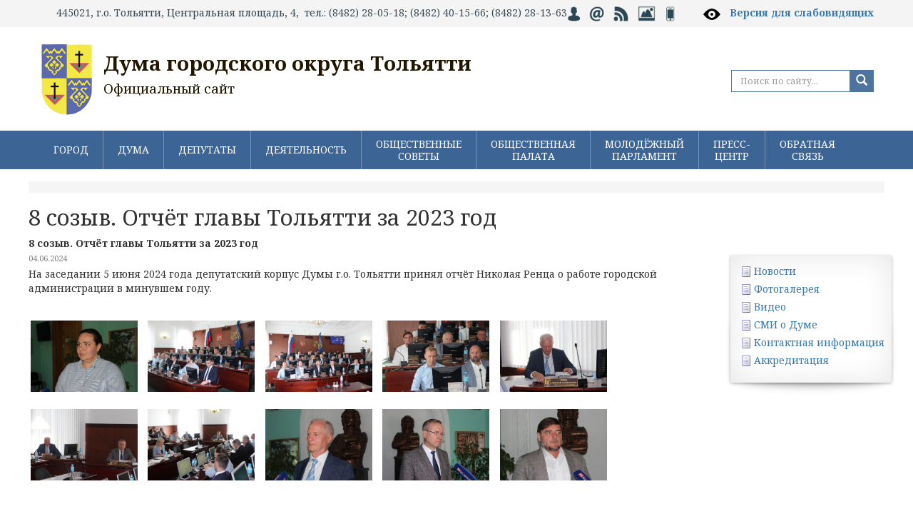

--- FILE ---
content_type: text/html; charset=UTF-8
request_url: https://dumatlt.ru/press-centr/photogallery/?PAGE_NAME=section&SECTION_ID=321&bxajaxid=4ffab1f91d3cdf7f7a4513730f07d817&template=default&PAGEN_1=460
body_size: 13635
content:

<!DOCTYPE html>
<html>
  <head>
  
  

<title>8 созыв. Отчёт главы Тольятти за 2023 год</title>
    <meta name="keywords" content="тольятти, новости, дума, документы, решения, виртуальная приемная, депутат, город тольятти" />
    <meta name="description" content="Портал городской Думы Тольятти. Новости, интервью, комментарии. Виртуальная приемная депутатов городской Думы Тольятти." />

    <meta name="viewport" content="width=device-width, initial-scale=1.0">

<meta http-equiv="Content-Type" content="text/html; charset=UTF-8" />
<meta name="robots" content="index, follow" />
<meta name="keywords" content="тольятти, новости, дума, документы, решения, виртуальная приемная, депутат, город тольятти" />
<meta name="description" content="Портал городской Думы Тольятти. Новости, интервью, комментарии. Виртуальная приемная депутатов городской Думы Тольятти." />
<script data-skip-moving="true">(function(w, d, n) {var cl = "bx-core";var ht = d.documentElement;var htc = ht ? ht.className : undefined;if (htc === undefined || htc.indexOf(cl) !== -1){return;}var ua = n.userAgent;if (/(iPad;)|(iPhone;)/i.test(ua)){cl += " bx-ios";}else if (/Windows/i.test(ua)){cl += ' bx-win';}else if (/Macintosh/i.test(ua)){cl += " bx-mac";}else if (/Linux/i.test(ua) && !/Android/i.test(ua)){cl += " bx-linux";}else if (/Android/i.test(ua)){cl += " bx-android";}cl += (/(ipad|iphone|android|mobile|touch)/i.test(ua) ? " bx-touch" : " bx-no-touch");cl += w.devicePixelRatio && w.devicePixelRatio >= 2? " bx-retina": " bx-no-retina";if (/AppleWebKit/.test(ua)){cl += " bx-chrome";}else if (/Opera/.test(ua)){cl += " bx-opera";}else if (/Firefox/.test(ua)){cl += " bx-firefox";}ht.className = htc ? htc + " " + cl : cl;})(window, document, navigator);</script>


<link href="/bitrix/cache/css/s1/dumatlt/kernel_main/kernel_main_v1.css?176595588719576" type="text/css"  rel="stylesheet" />
<link href="https://fonts.googleapis.com/css?family=Noto+Serif:400,400italic,700,700italic&subset=cyrillic,latin" type="text/css"  rel="stylesheet" />
<link href="/bitrix/js/ui/design-tokens/dist/ui.design-tokens.css?172924133126358" type="text/css"  rel="stylesheet" />
<link href="/bitrix/js/ui/tooltip/dist/tooltip.bundle.css?175152287216489" type="text/css"  rel="stylesheet" />
<link href="/bitrix/js/ui/fonts/opensans/ui.font.opensans.css?17292413312555" type="text/css"  rel="stylesheet" />
<link href="/bitrix/js/main/popup/dist/main.popup.bundle.css?175152042431694" type="text/css"  rel="stylesheet" />
<link href="/bitrix/cache/css/s1/dumatlt/page_ca9b81742e2494eb8bdacd6b0e80c75f/page_ca9b81742e2494eb8bdacd6b0e80c75f_v1.css?176595588785969" type="text/css"  rel="stylesheet" />
<link href="/bitrix/panel/main/popup.css?172924133622696" type="text/css"  rel="stylesheet" />
<link href="/bitrix/cache/css/s1/dumatlt/template_3ca0e5d36289366b3766702eddde423b/template_3ca0e5d36289366b3766702eddde423b_v1.css?1766389626122439" type="text/css"  data-template-style="true" rel="stylesheet" />







<!--[if lt IE 9]>
            <![endif]-->
  </head>
  <body>



<div class="toppanel">
<div class="container">
 445021, г.о. Тольятти, Центральная площадь, 4, &nbsp;тел.: (8482) 28-05-18; (8482) 40-15-66; (8482) 28-13-63<a href="/auth/"><img width="18" alt="Личный кабинет" src="/upload/medialibrary/8af/kabinet.png" height="22" title="Личный кабинет"></a>&nbsp;&nbsp; <a href="/feedback/index.php"><img width="22" alt="Интернет-приёмная" src="/upload/medialibrary/005/ipriem.png" height="22" title="Интернет-приёмная"></a>&nbsp;&nbsp; <a href="/news/?rss=y"><img width="22" alt="RSS" src="/upload/medialibrary/901/rss.png" height="22" title="RSS"></a>&nbsp;&nbsp; <a href="/press-centr/photogallery/"><img width="26" src="/upload/medialibrary/753/img.png" height="22" title="Фотогалерея" alt="Фотогалерея"></a>&nbsp;&nbsp; <a href="/?type=pda"><img width="16" alt="Мобильная версия сайта" src="/upload/medialibrary/760/mobversion.png" height="22" title="Мобильная версия сайта"></a>&nbsp; &nbsp; &nbsp; &nbsp;&nbsp; <img width="28" alt="specversion.png" src="/upload/medialibrary/a44/specversion.png" height="28" title="specversion.png">
&nbsp; <span style="color: #000000;"><b> <a title="Версия для слабовидящих" target="_blank" href="/?type=special">Версия для слабовидящих</a></b></span></div></div>
	<div class="wrapper container top">
		<header>
        <div class="col-md-13">
<div class="logotitle"><a href="/">
<img alt="logo" src="/bitrix/templates/dumatlt/images/logo.png" align="left"><span style="font-size: 28pt;"><b><span style="font-size: 21pt;">Дума городского округа Тольятти</span></b></span><br>
 <span style="font-size: 14pt;">Официальный сайт</span><br></a>
</div>
</div>
       
<div class="col-md-6">
<div class="bannertop">
</div>
</div>
 <div class="col-md-5">
        
<div class="poisk">
<div class="poisktop">
<form name="search" action="/search/index.php" method="get" class="form-search pull-right">
<div class="input-append">
	


<IFRAME style="width:0px; height:0px; border: 0px;" src="javascript:''" name="qplSKIW_div_frame" id="qplSKIW_div_frame"></IFRAME>
<label class="sr-only" for="searchInput">Search</label>
<input class="form-control" id="searchInput" type="text" name="q" placeholder="Поиск по сайту..."  size="15"  value="" autocomplete="off" onfocus="qplSKIW_CheckThis(this);" />
    <button name="s" type="submit" class="btn"><span class="glyphicon glyphicon-search"></span></button>
   
</div>
</form>

</div></div>

</div>
		</header>
        </div>


<nav class="navbar navbar-default menutop" role="navigation">
			<div class="container">
            <ul class="nav navbar-nav">


		<li class="deeper dropdown parent"><a href="/city/" data-toggle="dropdown" class="deeper dropdown parent">ГОРОД</a>
		<ul class="dropdown-menu">
	

		<li class="podmenufon">
    <a href="/city/ustav/" class="parent">Устав города</a>
		<ul>
	

						<li><a href="/city/ustav/index.php" >Устав городского округа Тольятти</a></li>
			

						<li class=" item-last"><a href="/city/ustav/pub_ustav.php" >Публичные слушания по Уставу городского округа Тольятти</a></li>
			
			</ul></li>
						<li><a href="/city" >О городском округе</a></li>
			

						<li><a href="/city/history.php" >Историческая справка</a></li>
			

		<li class="podmenufon">
    <a href="/city/simvol/" class="parent">Символика</a>
		<ul>
	

						<li class=" item-last"><a href="/city/simvol/index.php" >Информация о символике г. Тольятти</a></li>
			
			</ul></li>
		<li class="podmenufon">
    <a href="/city/pochet/" class="parent">Доска почета</a>
		<ul>
	

						<li><a href="/city/pochet/honorary_citizens.php" >Почётные граждане</a></li>
			

						<li><a href="/city/pochet/index.php" >Лица и организации, награждённые Почётной грамотой Думы городского округа Тольятти</a></li>
			

						<li><a href="/city/pochet/znakdumy.php" >Лица, награждённые Почётным знаком Думы городского округа Тольятти</a></li>
			

						<li><a href="/city/pochet/prav_akty" >Правовые акты о наградах, поощрениях и званиях</a></li>
			

						<li class=" item-last"><a href="/city/pochet/volonter.php" >Лица, награжденные Знаком отличия Думы городского округа Тольятти «За добровольческую (волонтерскую) деятельность»</a></li>
			
			</ul></li>		</ul></li>
		<li class="deeper dropdown parent"><a href="/about/" data-toggle="dropdown" class="deeper dropdown parent">ДУМА</a>
		<ul class="dropdown-menu">
	

		<li class="podmenufon">
    <a href="/about/o_dume/" class="parent">О Думе</a>
		<ul>
	

						<li><a href="/about/o_dume/index.php" >Историческая справка</a></li>
			

						<li><a href="/about/o_dume/general_information.php" >Общая информация</a></li>
			

						<li><a href="/about/o_dume/polnomoch.php" >Полномочия Думы</a></li>
			

						<li><a href="/about/o_dume/zadachi.php" >Задачи и функции структурных подразделений аппарата Думы</a></li>
			

						<li class=" item-last"><a href="/about/o_dume/opendate.php" >Открытые данные</a></li>
			
			</ul></li>
						<li><a href="/about/struct.php" >Структура Думы</a></li>
			

						<li><a href="/about/sovet.php" >Совет Думы</a></li>
			

						<li><a href="/about/reglament.php" >Регламент Думы</a></li>
			

						<li><a href="/about/komissii/index.php" >Комиссии</a></li>
			

						<li><a href="/about/deputies-ob/" >Депутатские объединения</a></li>
			

						<li><a href="/about/smeta/" >Смета расходов Думы</a></li>
			

		<li class="podmenufon">
    <a href="/about/mun_sluzhba/" class="parent">Муниципальная служба</a>
		<ul>
	

						<li><a href="/about/mun_sluzhba/index.php" >Что такое муниципальная служба</a></li>
			

						<li><a href="/about/mun_sluzhba/pravovaja_osnova.php" >Правовая основа</a></li>
			

						<li><a href="/about/mun_sluzhba/trebovanija_k_dolzhnostjzm.php" >Квалификационные требования к должностям муниципальной службы</a></li>
			

						<li><a href="/about/mun_sluzhba/porjadok_postuplenija.php" >Порядок поступления на муниципальную службу</a></li>
			

						<li><a href="/about/mun_sluzhba/konkurs.php" >Конкурс на замещение вакантных должностей муниципальной службы</a></li>
			

						<li><a href="/about/mun_sluzhba/kad_rezerv.php" >Кадровый резерв</a></li>
			

						<li><a href="/about/mun_sluzhba/jobs.php" >Сведения о вакантных должностях</a></li>
			

						<li><a href="/about/mun_sluzhba/anti_corruption.php" >Противодействие коррупции</a></li>
			

						<li class=" item-last"><a href="/about/mun_sluzhba/svedenia/" >Сведения о доходах, о расходах, об имуществе и обязательствах имущественного характера</a></li>
			
			</ul></li>
						<li><a href="/about/suot/" >СУОТ</a></li>
			

						<li><a href="/about/Polozh_pd.pdf" >Положение об обработке персональных данных</a></li>
			

						<li><a href="https://zakupki.gov.ru/epz/order/extendedsearch/results.html?searchString=%D0%B4%D1%83%D0%BC%D0%B0+%D0%B3%D0%BE%D1%80%D0%BE%D0%B4%D1%81%D0%BA%D0%BE%D0%B3%D0%BE+%D0%BE%D0%BA%D1%80%D1%83%D0%B3%D0%B0+%D0%A2%D0%BE%D0%BB%D1%8C%D1%8F%D1%82%D1%82%D0%B8&morphology=on&search-filter=%D0%94%D0%B0%D1%82%D0%B5+%D1%80%D0%B0%D0%B7%D0%BC%D0%B5%D1%89%D0%B5%D0%BD%D0%B8%D1%8F&pageNumber=1&sortDirection=false&recordsPerPage=_10&showLotsInfoHidden=false&sortBy=UPDATE_DATE&fz44=on&fz223=on&af=on&ca=on&pc=on&pa=on&currencyIdGeneral=-1" rel="nofollow">Муниципальные закупки</a></li>
			

						<li><a href="/about/buh_otchet" >Бухгалтерская (финансовая) отчётность</a></li>
			

						<li class=" item-last"><a href="/duma_obshestvo/obs/" >Обсуждения</a></li>
			
			</ul></li>
		<li class="deeper dropdown parent"><a href="/deputies/" data-toggle="dropdown" class="deeper dropdown parent">ДЕПУТАТЫ</a>
		<ul class="dropdown-menu">
	

		<li class="podmenufon">
    <a href="/deputies/sostav_duma/" class="parent">Состав Думы</a>
		<ul>
	

						<li><a href="https://dumatlt.ru/deputies/sostav_duma/deputiesVIII.php" >Депутаты VIII созыв (2023-2028гг.)</a></li>
			

						<li><a href="https://dumatlt.ru/deputies/sostav_duma/deputiesVII.php" >Депутаты VII созыв (2018-2023гг.)</a></li>
			

						<li><a href="https://dumatlt.ru/deputies/sostav_duma/deputiesVI.php" >Депутаты VI созыв (2013-2018гг.)</a></li>
			

						<li><a href="https://dumatlt.ru/deputies/sostav_duma/deputiesV.php" >Депутаты V созыв (2009-2013гг.)</a></li>
			

						<li><a href="https://dumatlt.ru/deputies/sostav_duma/deputiesIV.php" >Депутаты IV созыв (2005-2009гг.)</a></li>
			

						<li><a href="https://dumatlt.ru/deputies/sostav_duma/deputiesIII.php" >Депутаты III созыв (2000-2004гг.)</a></li>
			

						<li><a href="https://dumatlt.ru/deputies/sostav_duma/deputiesII.php" >Депутаты II созыв (1996-2000гг.)</a></li>
			

						<li class=" item-last"><a href="https://dumatlt.ru/deputies/sostav_duma/deputiesI.php" >Депутаты I созыв (1994-1996гг.)</a></li>
			
			</ul></li>
						<li><a href="/deputies/izb_okruga.php" >Избирательные округа</a></li>
			

						<li><a href="/deputies/slovo_dep.php" >Слово депутату</a></li>
			

						<li><a href="/deputies/corruption/" >Противодействие коррупции</a></li>
			

						<li class=" item-last"><a href="/deputies/sved_o_dohodah/" >Сведения о доходах</a></li>
			
			</ul></li>
		<li class="deeper dropdown parent"><a href="/deytelnost/" data-toggle="dropdown" class="deeper dropdown parent">ДЕЯТЕЛЬНОСТЬ</a>
		<ul class="dropdown-menu">
	

		<li class="podmenufon">
    <a href="/deytelnost/rs/" class="parent">Решения Думы</a>
		<ul>
	

						<li><a href="/deytelnost/rs/rs_viii_2025.php" >Решения Думы VIII созыв (2025 год)</a></li>
			

						<li><a href="/deytelnost/rs/rs_viii_2024.php" >Решения Думы VIII созыв (2024 год)</a></li>
			

						<li><a href="/deytelnost/rs/rs_viii_2023.php" >Решения Думы VIII созыв (2023 год)</a></li>
			

						<li><a href="/deytelnost/rs/rs_vii_2023.php" >Решения Думы VII созыв (2023 год)</a></li>
			

						<li><a href="/deytelnost/rs/rs_vii_2022.php" >Решения Думы VII созыв (2022 год)</a></li>
			

						<li><a href="/deytelnost/rs/rs_vii_2021.php" >Решения Думы VII созыв (2021 год)</a></li>
			

						<li><a href="/deytelnost/rs/rs_vii_2021_9m.php" >- Решения Думы VII созыв (За 9 месяцев 2021 года)</a></li>
			

						<li><a href="/deytelnost/rs/rs_vii_2020.php" >Решения Думы VII созыв (2020 год)</a></li>
			

						<li><a href="/deytelnost/rs/rs_vii_2020_9m.php" >- Решения Думы VII созыв (За 9 месяцев 2020 года)</a></li>
			

						<li><a href="/deytelnost/rs/rs_vii_2019.php" >Решения Думы VII созыв (2019 год)</a></li>
			

						<li><a href="/deytelnost/rs/rs_vii_2018.php" >Решения Думы VII созыв (2018 год)</a></li>
			

						<li><a href="/deytelnost/rs/rs_vi_2018.php" >Решения Думы VI созыв (2018 год)</a></li>
			

						<li><a href="/deytelnost/rs/rs_vi_2017.php" >Решения Думы VI созыв (2017 год)</a></li>
			

						<li><a href="/deytelnost/rs/rs_vi_2016.php" >Решения Думы VI созыв (2016 год)</a></li>
			

						<li><a href="/deytelnost/rs/rs_vi_2015.php" >Решения Думы VI созыв (2015 год)</a></li>
			

						<li><a href="/deytelnost/rs/rs_vi_2014.php" >Решения Думы VI созыв (2014 год)</a></li>
			

						<li><a href="/deytelnost/rs/rs_vi_2013.php" >Решения Думы VI созыв (2013 год)</a></li>
			

						<li><a href="/deytelnost/rs/rs_v_2013.php" >Решения Думы V созыв (2013 год)</a></li>
			

						<li><a href="/deytelnost/rs/rs_v_2012.php" >Решения Думы V созыв (2012 год)</a></li>
			

						<li><a href="/deytelnost/rs/rs_v_2011.php" >Решения Думы V созыв (2011 год)</a></li>
			

						<li><a href="/deytelnost/rs/rs_v_2010.php" >Решения Думы V созыв (2010 год)</a></li>
			

						<li><a href="/deytelnost/rs/rs_v_2009.php" >Решения Думы V созыв (2009 год)</a></li>
			

						<li class=" item-last"><a href="/deytelnost/rs/rs_archive.php" >Решения Думы II, III, IV созыва</a></li>
			
			</ul></li>
		<li class="podmenufon">
    <a href="/deytelnost/zasedanija/" class="parent">Заседания Думы</a>
		<ul>
	

						<li><a href="/deytelnost/zasedanija/index.php" >Информация о заседаниях</a></li>
			

						<li><a href="/deytelnost/zasedanija/on_line.php" >Заседание Думы онлайн</a></li>
			

						<li class=" item-last"><a href="https://vkvideo.ru/playlist/885254518_1" >Видеоархив заседаний Думы</a></li>
			
			</ul></li>
						<li><a href="/deytelnost/plans.php" >Планы деятельности Думы</a></li>
			

		<li class="podmenufon">
    <a href="/deytelnost/jur_uprav/" class="parent">Правовая деятельность Думы</a>
		<ul>
	

						<li><a href="/deytelnost/jur_uprav/index.php" >Обзор решений Думы 2019 год 1й квартал</a></li>
			

						<li><a href="/deytelnost/jur_uprav/index_18-4.php" >Обзор решений Думы 2018 год 4й квартал</a></li>
			

						<li><a href="/deytelnost/jur_uprav/index_18-3.php" >Обзор решений Думы 2018 год 3й квартал</a></li>
			

						<li><a href="/deytelnost/jur_uprav/index_18-2.php" >Обзор решений Думы 2018 год 2й квартал</a></li>
			

						<li><a href="/deytelnost/jur_uprav/index_18-1.php" >Обзор решений Думы 2018 год 1й квартал</a></li>
			

						<li><a href="/deytelnost/jur_uprav/index_17-4.php" >Обзор решений Думы 2017 год 4й квартал</a></li>
			

						<li><a href="/deytelnost/jur_uprav/index_17-3.php" >Обзор решений Думы 2017 год 3й квартал</a></li>
			

						<li><a href="/deytelnost/jur_uprav/index_17-2.php" >Обзор решений Думы 2017 год 2й квартал</a></li>
			

						<li><a href="/deytelnost/jur_uprav/index_17-1.php" >Обзор решений Думы 2017 год 1й квартал</a></li>
			

						<li><a href="/deytelnost/jur_uprav/index_16.php" >Обзор решений Думы 2016 год</a></li>
			

						<li><a href="/deytelnost/jur_uprav/index_15.php" >Обзор решений Думы 2015 год</a></li>
			

						<li><a href="/deytelnost/jur_uprav/page.php" >Обзор решений Думы 2014 год</a></li>
			

						<li><a href="/deytelnost/jur_uprav/obzor_2013.php" >Обзор решений Думы 2013 год</a></li>
			

						<li><a href="/deytelnost/jur_uprav/obzor_2012.php" >Обзор решений Думы 2012 год</a></li>
			

						<li><a href="/deytelnost/jur_uprav/obzor_2011.php" >Обзор решений Думы 2011 год</a></li>
			

						<li><a href="/deytelnost/jur_uprav/obzor_2010.php" >Обзор решений Думы 2010 год</a></li>
			

						<li><a href="/deytelnost/jur_uprav/sud_praktika.php" >Судебная практика</a></li>
			

						<li class=" item-last"><a href="/deytelnost/jur_uprav/porjadok_obzh.php" >Порядок обжалования нормативных правовых актов</a></li>
			
			</ul></li>
		<li class="podmenufon">
    <a href="/deytelnost/normotv/" class="parent">Нормотворческая деятельность Думы</a>
		<ul>
	

						<li><a href="/deytelnost/normotv/corruption.php" >Проекты нормативных правовых актов Думы городского округа Тольятти</a></li>
			

						<li><a href="/deytelnost/normotv/proekty_zakonov.php" >Проекты законов Самарской области, внесенные Думой</a></li>
			

						<li><a href="/deytelnost/normotv/iniciativa.php" >Правотворческая инициатива граждан</a></li>
			

						<li class=" item-last"><a href="/deytelnost/normotv/poryadok-prinyatia/" >Порядок принятия и вступления в силу правовых актов Думы</a></li>
			
			</ul></li>
						<li><a href="https://regulation.samregion.ru/" >Оценка регулирующего воздействия</a></li>
			

		<li class="podmenufon">
    <a href="/deytelnost/analytics/" class="parent">Информационно-аналитические материалы</a>
		<ul>
	

						<li><a href="/deytelnost/analytics/index.php" >Бюджет городского округа Тольятти</a></li>
			

						<li><a href="/deytelnost/analytics/prognoz.php" >Прогноз и итоги социально-экономического развития, основные направления бюджетной политики и основных направлений налоговой политики городского округа Тольятти</a></li>
			

						<li><a href="/deytelnost/analytics/m_prog.php" >Муниципальные программы</a></li>
			

						<li class=" item-last"><a href="/deytelnost/analytics/page.php" >Иные программы</a></li>
			
			</ul></li>
						<li><a href="/deytelnost/kontrol.php" >Контроль за органами местного самоуправления и должностными лицами местного самоуправления</a></li>
			

						<li class=" item-last"><a href="/deytelnost/static_information.php" >Статистическая информация о деятельности Думы</a></li>
			
			</ul></li>
		<li class="deeper dropdown parent"><a href="/duma_obshestvo/obshest_sovet/" data-toggle="dropdown" class="deeper dropdown parent">ОБЩЕСТВЕННЫЕ СОВЕТЫ</a>
		<ul class="dropdown-menu">
	

		<li class="podmenufon">
    <a href="/duma_obshestvo/strateg_sovet/" class="parent">Стратегический Совет</a>
		<ul>
	

						<li><a href="/duma_obshestvo/strateg_sovet/index.php" >Текущая деятельность</a></li>
			

						<li class=" item-last"><a href="/duma_obshestvo/strateg_sovet/otchet.php" >Информация об Общественном совете по стратегическому планированию при Думе</a></li>
			
			</ul></li>
						<li><a href="/duma_obshestvo/obshest_sovet/index.php" >Новости Совета НКО</a></li>
			

						<li><a href="/duma_obshestvo/obshest_sovet/sostav.php" >Состав и структура Совета НКО</a></li>
			

						<li class=" item-last"><a href="/duma_obshestvo/obshest_sovet/documents.php" >Официальные документы Совета НКО</a></li>
			
			</ul></li>
		<li class="deeper dropdown parent"><a href="/duma_obshestvo/OP/" data-toggle="dropdown" class="deeper dropdown parent">ОБЩЕСТВЕННАЯ ПАЛАТА</a>
		<ul class="dropdown-menu">
	

						<li><a href="/duma_obshestvo/OP/news/index.php" >Новости Общественной палаты</a></li>
			

						<li><a href="/duma_obshestvo/OP/sostav/" >Состав и структура</a></li>
			

		<li class="podmenufon">
    <a href="/duma_obshestvo/OP/td/" class="parent">Текущая деятельность</a>
		<ul>
	

						<li class=" item-last"><a href="/duma_obshestvo/OP/td/doklad.php" > Ежегодный доклад Общественной палаты</a></li>
			
			</ul></li>
						<li><a href="/duma_obshestvo/OP/rs/" >Решения Общественной палаты</a></li>
			

						<li class=" item-last"><a href="/duma_obshestvo/OP/contacts.php" >Контакты</a></li>
			
			</ul></li>
		<li class="deeper dropdown parent"><a href="/duma_obshestvo/mp/" data-toggle="dropdown" class="deeper dropdown parent">МОЛОДЁЖНЫЙ ПАРЛАМЕНТ</a>
		<ul class="dropdown-menu">
	

						<li><a href="/duma_obshestvo/mp/protokoly_zs/index.php" >Положение о молодежном парламенте</a></li>
			

						<li><a href="/duma_obshestvo/mp/members/" >Состав</a></li>
			

						<li><a href="/duma_obshestvo/mp/plan/" >План мероприятий</a></li>
			

						<li><a href="/duma_obshestvo/mp/photo/" >Отчеты</a></li>
			

						<li class=" item-last"><a href="/duma_obshestvo/mp/formir.php" >Деятельность молодежного парламента</a></li>
			
			</ul></li>
		<li class="deeper dropdown parent"><a href="/press-centr/" data-toggle="dropdown" class="deeper dropdown parent">ПРЕСС-ЦЕНТР</a>
		<ul class="dropdown-menu">
	

		<li class="podmenufon">
    <a href="/news/" class="parent">Новости</a>
		<ul>
	

						<li><a href="/news/news.php" >Все новости</a></li>
			

						<li><a href="/news/vazgninfo.php" >Важная информация</a></li>
			

						<li class=" item-last"><a href="/news/meroprijatija.php" >Мероприятия на неделю</a></li>
			
			</ul></li>
						<li class="active"><a href="/press-centr/photogallery/" >Фотогалерея</a></li>
			

		<li class="podmenufon">
    <a href="/press-centr/video/" class="parent">Видео</a>
		<ul>
	

						<li><a href="/press-centr/video/index.php" >2025 год</a></li>
			

						<li><a href="/press-centr/video/2024.php" >2024 год</a></li>
			

						<li><a href="/press-centr/video/2023.php" >2023 год</a></li>
			

						<li><a href="/press-centr/video/2022.php" >2022 год</a></li>
			

						<li><a href="/press-centr/video/2021.php" >2021 год</a></li>
			

						<li><a href="/press-centr/video/2020.php" >2020 год</a></li>
			

						<li><a href="/press-centr/video/2019.php" >2019 год</a></li>
			

						<li><a href="/press-centr/video/2018.php" >2018 год</a></li>
			

						<li><a href="/press-centr/video/2017.php" >2017 год</a></li>
			

						<li class=" item-last"><a href="/press-centr/video/2016.php" >2016 год</a></li>
			
			</ul></li>
						<li><a href="/press-centr/smi.php" >СМИ о Думе</a></li>
			

						<li><a href="/press-centr/akkreditaciy_pravila.php" >Контактная информация</a></li>
			

						<li class=" item-last"><a href="/press-centr/akkreditaciya.php" >Аккредитация</a></li>
			
			</ul></li>
		<li class="deeper dropdown parent"><a href="/feedback/" data-toggle="dropdown" class="deeper dropdown parent">ОБРАТНАЯ СВЯЗЬ</a>
		<ul class="dropdown-menu">
	

						<li><a href="/feedback/contacts/" >Контакты</a></li>
			

						<li><a href="/feedback/howto/" >Порядок приема граждан</a></li>
			

						<li><a href="/feedback/index.php" >Интернет-приемная</a></li>
			

						<li><a href="/feedback/appeal/" >Порядок рассмотрения обращений</a></li>
			

						<li><a href="/feedback/analiz/index.php" >Анализ обращений граждан</a></li>
			

						<li class=" item-last"><a href="/feedback/p_priem.php" >График приема граждан</a></li>
			</ul></li>			</ul></div>
		</nav>


<div class="wrapper container">


				 <div class="breadcrumb"> </div>
        <h1>8 созыв. Отчёт главы Тольятти за 2023 год</h1>        
				<div class="row">

			<section class="col-md-19">



  
  
<style>
div.photo-album-avatar{
	width:448px;
	height:448px;}
div.photo-item-cover-block-container, 
div.photo-item-cover-block-outer, 
div.photo-item-cover-block-inner{
	background-color: white;
	height:464px;
	width:488px;}
div.photo-album-thumbs-avatar{
	width:100px;
	height:100px;}
ul.photo-album-list div.photo-item-info-block-outside {
	width: 496px;}
ul.photo-album-thumbs-list div.photo-item-info-block-inner {
	width:148px;}
</style>

<div class="photo-page-section">

<div class="photo-album-item photo-album-active " id="photo_album_info_321" >
	<div class="photo-album-info">
				<div class="photo-album-name" id="photo_album_name_321">8 созыв. Отчёт главы Тольятти за 2023 год</div>
						<div class="photo-album-date"><span id="photo_album_date_321">04.06.2024</span></div>
						<div class="photo-album-description" id="photo_album_description_321">На заседании 5 июня 2024 года депутатский корпус Думы г.о. Тольятти принял отчёт Николая Ренца о работе городской администрации в минувшем году.</div>
			</div>
</div>


<div class="empty-clear"></div><div class="photo-info-box photo-info-box-photo-list">
	<div class="photo-info-box-inner">

<div class="photo-items-list photo-photo-list" id="photo_list_bxph_list_0">
		<div id="photo_cont_12399" class="photo-item-cont " title="">
			<a class="photo-item-inner" href="/press-centr/photogallery/?PAGE_NAME=detail&amp;SECTION_ID=321&amp;ELEMENT_ID=12399&amp;bxajaxid=4ffab1f91d3cdf7f7a4513730f07d817&amp;template=default&amp;PAGEN_1=460" id="photo_12399">
				<img src="/upload/iblock/5f5/x52ut0dyh7xn084b53bomaxyrps2r58k/IMG_0641.JPG" border="0"  alt="IMG_0641.JPG"/>
							</a>
            <div class="opisanie">IMG_0641.JPG</div>
		</div>
		<div id="photo_cont_12400" class="photo-item-cont " title="">
			<a class="photo-item-inner" href="/press-centr/photogallery/?PAGE_NAME=detail&amp;SECTION_ID=321&amp;ELEMENT_ID=12400&amp;bxajaxid=4ffab1f91d3cdf7f7a4513730f07d817&amp;template=default&amp;PAGEN_1=460" id="photo_12400">
				<img src="/upload/iblock/d8f/q0z7vpny7jlxnrlss3casl52qkwwyhlp/IMG_0592.JPG" border="0"  alt="IMG_0592.JPG"/>
							</a>
            <div class="opisanie">IMG_0592.JPG</div>
		</div>
		<div id="photo_cont_12401" class="photo-item-cont " title="">
			<a class="photo-item-inner" href="/press-centr/photogallery/?PAGE_NAME=detail&amp;SECTION_ID=321&amp;ELEMENT_ID=12401&amp;bxajaxid=4ffab1f91d3cdf7f7a4513730f07d817&amp;template=default&amp;PAGEN_1=460" id="photo_12401">
				<img src="/upload/iblock/999/0c3cf9zcbjxrbeu0q3u7gb7tbx2dw6uo/IMG_0610.JPG" border="0"  alt="IMG_0610.JPG"/>
							</a>
            <div class="opisanie">IMG_0610.JPG</div>
		</div>
		<div id="photo_cont_12402" class="photo-item-cont " title="">
			<a class="photo-item-inner" href="/press-centr/photogallery/?PAGE_NAME=detail&amp;SECTION_ID=321&amp;ELEMENT_ID=12402&amp;bxajaxid=4ffab1f91d3cdf7f7a4513730f07d817&amp;template=default&amp;PAGEN_1=460" id="photo_12402">
				<img src="/upload/iblock/c1b/pfwzf73bs5n9yf4v2a5ald4p1cf2ub3g/IMG_0611.JPG" border="0"  alt="IMG_0611.JPG"/>
							</a>
            <div class="opisanie">IMG_0611.JPG</div>
		</div>
		<div id="photo_cont_12403" class="photo-item-cont " title="">
			<a class="photo-item-inner" href="/press-centr/photogallery/?PAGE_NAME=detail&amp;SECTION_ID=321&amp;ELEMENT_ID=12403&amp;bxajaxid=4ffab1f91d3cdf7f7a4513730f07d817&amp;template=default&amp;PAGEN_1=460" id="photo_12403">
				<img src="/upload/iblock/649/7y67ekbl5j8lbtpqyvdpob1tjrd44df3/IMG_0615.JPG" border="0"  alt="IMG_0615.JPG"/>
							</a>
            <div class="opisanie">IMG_0615.JPG</div>
		</div>
		<div id="photo_cont_12404" class="photo-item-cont " title="">
			<a class="photo-item-inner" href="/press-centr/photogallery/?PAGE_NAME=detail&amp;SECTION_ID=321&amp;ELEMENT_ID=12404&amp;bxajaxid=4ffab1f91d3cdf7f7a4513730f07d817&amp;template=default&amp;PAGEN_1=460" id="photo_12404">
				<img src="/upload/iblock/2bd/1belcrkae1g8x40t5qkb8gwknkltw8h1/IMG_0622.JPG" border="0"  alt="IMG_0622.JPG"/>
							</a>
            <div class="opisanie">IMG_0622.JPG</div>
		</div>
		<div id="photo_cont_12405" class="photo-item-cont " title="">
			<a class="photo-item-inner" href="/press-centr/photogallery/?PAGE_NAME=detail&amp;SECTION_ID=321&amp;ELEMENT_ID=12405&amp;bxajaxid=4ffab1f91d3cdf7f7a4513730f07d817&amp;template=default&amp;PAGEN_1=460" id="photo_12405">
				<img src="/upload/iblock/bf9/3h1w0wotom1le3ejjnl83l4ikfud89rl/IMG_0624.JPG" border="0"  alt="IMG_0624.JPG"/>
							</a>
            <div class="opisanie">IMG_0624.JPG</div>
		</div>
		<div id="photo_cont_12406" class="photo-item-cont " title="">
			<a class="photo-item-inner" href="/press-centr/photogallery/?PAGE_NAME=detail&amp;SECTION_ID=321&amp;ELEMENT_ID=12406&amp;bxajaxid=4ffab1f91d3cdf7f7a4513730f07d817&amp;template=default&amp;PAGEN_1=460" id="photo_12406">
				<img src="/upload/iblock/5df/wav6plu7b6mjzj7v99k8wmgk4vaxbsoj/IMG_0626.JPG" border="0"  alt="IMG_0626.JPG"/>
							</a>
            <div class="opisanie">IMG_0626.JPG</div>
		</div>
		<div id="photo_cont_12407" class="photo-item-cont " title="">
			<a class="photo-item-inner" href="/press-centr/photogallery/?PAGE_NAME=detail&amp;SECTION_ID=321&amp;ELEMENT_ID=12407&amp;bxajaxid=4ffab1f91d3cdf7f7a4513730f07d817&amp;template=default&amp;PAGEN_1=460" id="photo_12407">
				<img src="/upload/iblock/bf5/vaqxc9whn5flff45i4q159xt4uqhv1h0/IMG_0633.JPG" border="0"  alt="IMG_0633.JPG"/>
							</a>
            <div class="opisanie">IMG_0633.JPG</div>
		</div>
		<div id="photo_cont_12408" class="photo-item-cont " title="">
			<a class="photo-item-inner" href="/press-centr/photogallery/?PAGE_NAME=detail&amp;SECTION_ID=321&amp;ELEMENT_ID=12408&amp;bxajaxid=4ffab1f91d3cdf7f7a4513730f07d817&amp;template=default&amp;PAGEN_1=460" id="photo_12408">
				<img src="/upload/iblock/fd9/9p83a4hk0yburiyw19w1zl621hh3uf9c/IMG_0640.JPG" border="0"  alt="IMG_0640.JPG"/>
							</a>
            <div class="opisanie">IMG_0640.JPG</div>
		</div>
</div>
<div class="empty-clear"></div>


	</div>
</div>

</div>
			</section>
		
    			<aside class="col-md-5">
                
 <div class="right">


<div class="menu-sitemap-tree">


	<ul class="nav">
	
	
						<li>
					<div class="page"></div>
					<div class="item-text"><a href="/news/" >Новости</a></div>
				</li>
		
	
	
	
	
						<li>
					<div class="page"></div>
					<div class="item-text"><a href="/press-centr/photogallery/" >Фотогалерея</a></div>
				</li>
		
	
	
	
	
						<li>
					<div class="page"></div>
					<div class="item-text"><a href="/press-centr/video/" >Видео</a></div>
				</li>
		
	
	
	
	
						<li>
					<div class="page"></div>
					<div class="item-text"><a href="/press-centr/smi.php" >СМИ о Думе</a></div>
				</li>
		
	
	
	
	
						<li>
					<div class="page"></div>
					<div class="item-text"><a href="/press-centr/akkreditaciy_pravila.php" >Контактная информация</a></div>
				</li>
		
	
	
	
	
						<li>
					<div class="page"></div>
					<div class="item-text"><a href="/press-centr/akkreditaciya.php" >Аккредитация</a></div>
				</li>
		
	
	


</ul>
</div>
      </div>

			</aside>
            </div>
	</div>
    
        
   <div class="container"> 
   <div class="row">
      </div>
   
   <h3><strong>Полезные ресурсы</strong></h3></div>
    <div class="polresurs">
    <div class="container"><div class="row">
<div class="col-md-24">

                <div class="polezresurs">
 <span style="font-size: 10pt;"> </span><span style="font-size: 10pt;"> </span>
	<table cellpadding="1" cellspacing="1" width="100%">
	<tbody>
	<tr>
		<td width="41%">
 <noindex><a href="http://www.kremlin.ru/" target="_blank"><img width="38" alt="pr.png" src="/upload/medialibrary/556/pr.png" height="38" title="pr.png" align="middle"><span style="font-size: 10pt;">&nbsp;Президент Российской Федерации</span></a></noindex><br>
 <span style="font-size: 10pt;"> </span><noindex><a href="http://www.duma.gov.ru/" target="_blank"><img width="38" alt="duma.png" src="/upload/medialibrary/9a6/duma.png" height="38" title="duma.png" align="middle"><span style="font-size: 10pt;">&nbsp;Государственная Дума</span></a></noindex><br>
 <span style="font-size: 10pt;"> </span><noindex><a href="http://government.ru/" target="_blank"><img width="38" alt="pr.png" src="/upload/medialibrary/556/pr.png" height="38" title="pr.png" align="middle"><span style="font-size: 10pt;"> Правительство Российской Федерации</span></a></noindex><br>
 <span style="font-size: 10pt;"> </span><noindex><a href="http://regulation.gov.ru/" target="_blank"><img width="38" alt="pr.png" src="/upload/medialibrary/556/pr.png" height="38" title="pr.png" style="margin-bottom: 50px;" align="left"><span style="font-size: 10pt;"> Единый портал для размещения информации о разработке федеральными органами исполнительной власти проектов нормативных правовых актов и результатов их общественного обсуждения</span></a></noindex>
		</td>
		<td width="31%">
 <span style="font-size: 10pt;"> </span><noindex><a href="http://www.samregion.ru/" target="_blank"><img width="38" alt="mfc.png" src="/upload/medialibrary/88a/mfc.png" height="38" title="mfc.png" align="middle"><span style="font-size: 10pt;">&nbsp;Правительство Самарской области</span></a></noindex><br>
 <span style="font-size: 10pt;"> </span><noindex><a href="http://samgd.ru/" target="_blank"><img width="38" alt="mfc.png" src="/upload/medialibrary/88a/mfc.png" height="38" title="mfc.png" align="middle"><span style="font-size: 10pt;">&nbsp;Самарская Губернская Дума</span></a></noindex><br>
 <span style="font-size: 10pt;"> </span><noindex><a href="http://kspsamara.ru/" target="_blank"><img width="38" alt="mfc.png" src="/upload/medialibrary/88a/mfc.png" height="38" title="mfc.png" align="left"><span style="font-size: 10pt;">&nbsp;Контрольно-счетная палата Самарской области</span></a></noindex><br>
 <br>
 <span style="font-size: 10pt;"> </span><noindex><a href="http://egov.samregion.ru/" target="_blank"><img width="38" alt="mfc.png" src="/upload/medialibrary/88a/mfc.png" height="38" title="mfc.png" align="left"><span style="font-size: 10pt;">&nbsp;Электронное правительство Самарской области</span> </a></noindex>
		</td>
		<td width="28%">
 <span style="font-size: 10pt;"> </span><noindex><a href="http://www.tgl.ru/" target="_blank"><img width="38" alt="mer.png" src="/upload/medialibrary/d2a/mer.png" height="38" title="mer.png" align="middle"><span style="font-size: 10pt;">&nbsp;Администрация г.о. Тольятти</span></a></noindex><br>
 <span style="font-size: 10pt;"> </span><noindex><a href="http://www.ksp-tlt.ru/" target="_blank"><img width="38" alt="mer.png" src="/upload/medialibrary/d2a/mer.png" height="38" title="mer.png" align="left"><span style="font-size: 10pt;">&nbsp;Контрольно-счетная палата <br>
			 г.о. Тольятти</span></a></noindex><br>
 <span style="font-size: 10pt;"> </span><img width="38" alt="mer.png" src="/upload/medialibrary/d2a/mer.png" height="38" title="mer.png" align="left"><span style="font-size: 10pt;"><noindex><a href="http://emgis.mfc63.ru/" target="_blank">&nbsp;Единая муниципальная ГИС г.о.Тольятти</a></noindex><br>
 </span><br>
 <span style="font-size: 10pt;"> </span><noindex><a href="http://mfc63.ru/" target="_blank"><img width="38" alt="mer.png" src="/upload/medialibrary/d2a/mer.png" height="38" title="mer.png" align="middle"><span style="font-size: 10pt;">&nbsp;МФЦ Тольятти </span></a></noindex><span style="font-size: 10pt;"> </span> <br>
 <span style="font-size: 10pt;"> </span><noindex><a href="http://www.tgl.ru/elections/" target="_blank"><img width="38" alt="mer.png" src="/upload/medialibrary/d2a/mer.png" height="38" title="mer.png" align="middle"><span style="font-size: 10pt;">&nbsp;Выборы</span></a></noindex><span style="font-size: 10pt;"> </span>
		</td>
	</tr>
	</tbody>
	</table>
</div>
 <br>                </div></div></div>
    </div>
    
     
    
	<footer>
		<div class="container">
			<div class="row">
				<div class="col-md-9">
<b>Дума городского округа Тольятти</b>, официальный сайт.
				</div>
				<div class="col-md-8">
<b>г.о. Тольятти, Центральная площадь, 4,&nbsp;445021</b><br>
 тел.: (8482) 28-05-18; (8482) 28-01-07<br>
 Эл. почта: <a href="mailto:office@duma-tlt.ru">office@duma-tlt.ru</a><br></div>
				
				<div class="col-md-7 social">
<noindex><a target="_blank" href="https://vk.com/duma_tlt"><img width="31" src="/upload/vk.png" height="31"></a>&nbsp;</noindex><noindex><a target="_blank" href="https://ok.ru/group/61625005375572"><img width="31" alt="Дума Тольятти в социальной сети Одноклассники" src="/upload/medialibrary/e0e/jcdobm950nrvdpmmv1qspzjc4fhiuvui/ok.jpg" height="31" title="Дума Тольятти в социальной сети Одноклассники"></a></noindex>&nbsp;&nbsp; &nbsp;<!-- Yandex.Metrika counter -->
<!-- /Yandex.Metrika counter -->				</div>
			
			</div>
		</div>
	</footer>
  <script>if(!window.BX)window.BX={};if(!window.BX.message)window.BX.message=function(mess){if(typeof mess==='object'){for(let i in mess) {BX.message[i]=mess[i];} return true;}};</script>
<script>(window.BX||top.BX).message({"JS_CORE_LOADING":"Загрузка...","JS_CORE_NO_DATA":"- Нет данных -","JS_CORE_WINDOW_CLOSE":"Закрыть","JS_CORE_WINDOW_EXPAND":"Развернуть","JS_CORE_WINDOW_NARROW":"Свернуть в окно","JS_CORE_WINDOW_SAVE":"Сохранить","JS_CORE_WINDOW_CANCEL":"Отменить","JS_CORE_WINDOW_CONTINUE":"Продолжить","JS_CORE_H":"ч","JS_CORE_M":"м","JS_CORE_S":"с","JSADM_AI_HIDE_EXTRA":"Скрыть лишние","JSADM_AI_ALL_NOTIF":"Показать все","JSADM_AUTH_REQ":"Требуется авторизация!","JS_CORE_WINDOW_AUTH":"Войти","JS_CORE_IMAGE_FULL":"Полный размер"});</script><script src="/bitrix/js/main/core/core.js?1758278223511455"></script><script>BX.Runtime.registerExtension({"name":"main.core","namespace":"BX","loaded":true});</script>
<script>BX.setJSList(["\/bitrix\/js\/main\/core\/core_ajax.js","\/bitrix\/js\/main\/core\/core_promise.js","\/bitrix\/js\/main\/polyfill\/promise\/js\/promise.js","\/bitrix\/js\/main\/loadext\/loadext.js","\/bitrix\/js\/main\/loadext\/extension.js","\/bitrix\/js\/main\/polyfill\/promise\/js\/promise.js","\/bitrix\/js\/main\/polyfill\/find\/js\/find.js","\/bitrix\/js\/main\/polyfill\/includes\/js\/includes.js","\/bitrix\/js\/main\/polyfill\/matches\/js\/matches.js","\/bitrix\/js\/ui\/polyfill\/closest\/js\/closest.js","\/bitrix\/js\/main\/polyfill\/fill\/main.polyfill.fill.js","\/bitrix\/js\/main\/polyfill\/find\/js\/find.js","\/bitrix\/js\/main\/polyfill\/matches\/js\/matches.js","\/bitrix\/js\/main\/polyfill\/core\/dist\/polyfill.bundle.js","\/bitrix\/js\/main\/core\/core.js","\/bitrix\/js\/main\/polyfill\/intersectionobserver\/js\/intersectionobserver.js","\/bitrix\/js\/main\/lazyload\/dist\/lazyload.bundle.js","\/bitrix\/js\/main\/polyfill\/core\/dist\/polyfill.bundle.js","\/bitrix\/js\/main\/parambag\/dist\/parambag.bundle.js"]);
</script>
<script>BX.Runtime.registerExtension({"name":"ui.design-tokens","namespace":"window","loaded":true});</script>
<script>BX.Runtime.registerExtension({"name":"main.pageobject","namespace":"BX","loaded":true});</script>
<script>(window.BX||top.BX).message({"JS_CORE_LOADING":"Загрузка...","JS_CORE_NO_DATA":"- Нет данных -","JS_CORE_WINDOW_CLOSE":"Закрыть","JS_CORE_WINDOW_EXPAND":"Развернуть","JS_CORE_WINDOW_NARROW":"Свернуть в окно","JS_CORE_WINDOW_SAVE":"Сохранить","JS_CORE_WINDOW_CANCEL":"Отменить","JS_CORE_WINDOW_CONTINUE":"Продолжить","JS_CORE_H":"ч","JS_CORE_M":"м","JS_CORE_S":"с","JSADM_AI_HIDE_EXTRA":"Скрыть лишние","JSADM_AI_ALL_NOTIF":"Показать все","JSADM_AUTH_REQ":"Требуется авторизация!","JS_CORE_WINDOW_AUTH":"Войти","JS_CORE_IMAGE_FULL":"Полный размер"});</script>
<script>BX.Runtime.registerExtension({"name":"window","namespace":"window","loaded":true});</script>
<script>(window.BX||top.BX).message({"MAIN_UL_TOOLBAR_MESSAGES_CHAT":"Написать сообщение","MAIN_UL_TOOLBAR_VIDEO_CALL":"Видеозвонок","MAIN_UL_TOOLBAR_BIRTHDAY":"День рождения","MAIN_UL_TOOLBAR_HONORED":"На доске почета","MAIN_UL_TOOLBAR_ABSENT":"Вне офиса"});</script>
<script>BX.Runtime.registerExtension({"name":"ui.tooltip","namespace":"BX.UI","loaded":true});</script>
<script>(window.BX||top.BX).message({"TOOLTIP_ENABLED":"N"});</script>
<script>BX.Runtime.registerExtension({"name":"tooltip","namespace":"window","loaded":true});</script>
<script>BX.Runtime.registerExtension({"name":"ui.fonts.opensans","namespace":"window","loaded":true});</script>
<script>BX.Runtime.registerExtension({"name":"main.popup","namespace":"BX.Main","loaded":true});</script>
<script>BX.Runtime.registerExtension({"name":"popup","namespace":"window","loaded":true});</script>
<script>(window.BX||top.BX).message({"LANGUAGE_ID":"ru","FORMAT_DATE":"DD.MM.YYYY","FORMAT_DATETIME":"DD.MM.YYYY HH:MI:SS","COOKIE_PREFIX":"BITRIX_SM","SERVER_TZ_OFFSET":"14400","UTF_MODE":"Y","SITE_ID":"s1","SITE_DIR":"\/","USER_ID":"","SERVER_TIME":1768767470,"USER_TZ_OFFSET":0,"USER_TZ_AUTO":"Y","bitrix_sessid":"2a3e672470aad1f231c6271f978c2bcf"});</script><script  src="/bitrix/cache/js/s1/dumatlt/kernel_main/kernel_main_v1.js?1765955887248896"></script>
<script src="/bitrix/js/ui/tooltip/dist/tooltip.bundle.js?175152287219173"></script>
<script src="/bitrix/js/main/popup/dist/main.popup.bundle.js?1765955018119952"></script>
<script>BX.setJSList(["\/bitrix\/js\/main\/session.js","\/bitrix\/js\/main\/pageobject\/dist\/pageobject.bundle.js","\/bitrix\/js\/main\/core\/core_window.js","\/bitrix\/js\/main\/date\/main.date.js","\/bitrix\/js\/main\/core\/core_date.js","\/bitrix\/js\/main\/utils.js","\/bitrix\/js\/main\/core\/core_tooltip.js","\/bitrix\/templates\/dumatlt\/components\/bitrix\/photogallery\/list_foto2\/script.js","\/bitrix\/components\/bitrix\/photogallery.section.list\/templates\/.default\/script.js","\/bitrix\/templates\/dumatlt\/components\/bitrix\/photogallery.detail.list.ex\/.default\/script.js","\/bitrix\/templates\/dumatlt\/components\/bitrix\/search.form\/poisk\/bitrix\/search.suggest.input\/top\/script.js","\/bitrix\/templates\/.default\/components\/bitrix\/menu\/tree2\/script.js"]);</script>
<script>BX.setCSSList(["\/bitrix\/js\/main\/core\/css\/core_date.css","\/bitrix\/js\/main\/core\/css\/core_tooltip.css","\/bitrix\/templates\/dumatlt\/components\/bitrix\/photogallery\/list_foto2\/themes\/gray\/style.css","\/bitrix\/templates\/dumatlt\/components\/bitrix\/photogallery\/list_foto2\/style.css","\/bitrix\/templates\/dumatlt\/components\/bitrix\/photogallery.detail.list.ex\/.default\/style.css","\/bitrix\/templates\/dumatlt\/css\/styles.css","\/bitrix\/templates\/dumatlt\/components\/bitrix\/search.form\/poisk\/bitrix\/search.suggest.input\/top\/style.css","\/bitrix\/templates\/dumatlt\/components\/bitrix\/menu\/top\/style.css","\/bitrix\/templates\/dumatlt\/components\/bitrix\/breadcrumb\/template1\/style.css","\/bitrix\/templates\/.default\/components\/bitrix\/menu\/tree2\/style.css","\/bitrix\/templates\/dumatlt\/styles.css"]);</script>


<script  src="/bitrix/cache/js/s1/dumatlt/template_5dd86e0126a7501c946ce94ad19f2d84/template_5dd86e0126a7501c946ce94ad19f2d84_v1.js?176595546014213"></script>
<script  src="/bitrix/cache/js/s1/dumatlt/page_bdc45985498af52a233bfaf825b88ce3/page_bdc45985498af52a233bfaf825b88ce3_v1.js?1765955887122479"></script>

<script src="/bitrix/templates/dumatlt/js/html5shiv.min.js"></script>
<script src="/bitrix/templates/dumatlt/js/respond.min.js"></script>
<script type="text/javascript">
if (!window.oObject || typeof oObject != "object")
	window.oObject = {};

window.qplSKIW_CheckThis = document.qplSKIW_CheckThis = function(oObj)
{
	try
	{
		if(SuggestLoaded)
		{
			if (typeof window.oObject[oObj.id] != 'object')
				window.oObject[oObj.id] = new JsSuggest(oObj, 'pe:10,md5:,site:s1');
			return;
		}
		else
		{
			setTimeout(qplSKIW_CheckThis(oObj), 10);
		}
	}
	catch(e)
	{
		setTimeout(qplSKIW_CheckThis(oObj), 10);
	}
}
</script><script>
BX.ready(function(){
	if (!top.oBXPhotoList)
	{
		top.oBXPhotoList = {};
		top.oBXPhotoSlider = {};
	}

	var pPhotoContbxph_list_0 = BX('photo_list_bxph_list_0');
	// Used for load more photos and also for drag'n'drop sorting
	top.oBXPhotoList['bxph_list_0'] = new window.BXPhotoList({
		uniqueId: 'bxph_list_0',
		actionUrl: '/press-centr/photogallery/?PAGE_NAME=section&SECTION_ID=321&bxajaxid=4ffab1f91d3cdf7f7a4513730f07d817&template=default&PAGEN_1=460',
		actionPostUrl: true,
		itemsCount: '10',
		itemsPageSize: '20',
		navName: 'PAGEN_1',
		currentPage: '1',
		pageCount: '1',
		items: {'12399':{'id':'12399','active':'Y','title':'IMG_0641.JPG','album_id':'321','album_name':'8 созыв. Отчёт главы Тольятти за 2023 год','gallery_id':'','description':'','shows':'','index':'0','author_id':'7','date':'05.06.2024 06:03','author_name':'Пресс-центр','comments':'','detail_url':'/press-centr/photogallery/?PAGE_NAME=detail&SECTION_ID=321&ELEMENT_ID=12399&bxajaxid=4ffab1f91d3cdf7f7a4513730f07d817&template=default&PAGEN_1=460','tags':'','tags_array':[],'thumb_src':'/upload/iblock/5f5/x52ut0dyh7xn084b53bomaxyrps2r58k/IMG_0641.JPG','thumb_width':'806','thumb_height':'537','src':'/upload/iblock/fc9/4p4yp17iuc9cax7pkgpo0ge7bkbr2xx5/IMG_0641.JPG','width':'1280','height':'853'},'12400':{'id':'12400','active':'Y','title':'IMG_0592.JPG','album_id':'321','album_name':'8 созыв. Отчёт главы Тольятти за 2023 год','gallery_id':'','description':'','shows':'','index':'1','author_id':'7','date':'05.06.2024 06:03','author_name':'Пресс-центр','comments':'','detail_url':'/press-centr/photogallery/?PAGE_NAME=detail&SECTION_ID=321&ELEMENT_ID=12400&bxajaxid=4ffab1f91d3cdf7f7a4513730f07d817&template=default&PAGEN_1=460','tags':'','tags_array':[],'thumb_src':'/upload/iblock/d8f/q0z7vpny7jlxnrlss3casl52qkwwyhlp/IMG_0592.JPG','thumb_width':'806','thumb_height':'537','src':'/upload/iblock/7ab/lmkl66u9l04k5j386a7e0fu1jcif81wu/IMG_0592.JPG','width':'1280','height':'853'},'12401':{'id':'12401','active':'Y','title':'IMG_0610.JPG','album_id':'321','album_name':'8 созыв. Отчёт главы Тольятти за 2023 год','gallery_id':'','description':'','shows':'','index':'2','author_id':'7','date':'05.06.2024 06:03','author_name':'Пресс-центр','comments':'','detail_url':'/press-centr/photogallery/?PAGE_NAME=detail&SECTION_ID=321&ELEMENT_ID=12401&bxajaxid=4ffab1f91d3cdf7f7a4513730f07d817&template=default&PAGEN_1=460','tags':'','tags_array':[],'thumb_src':'/upload/iblock/999/0c3cf9zcbjxrbeu0q3u7gb7tbx2dw6uo/IMG_0610.JPG','thumb_width':'806','thumb_height':'537','src':'/upload/iblock/e6f/0lkfe71wigx9ygoiveezxwkwbejj0ack/IMG_0610.JPG','width':'1280','height':'853'},'12402':{'id':'12402','active':'Y','title':'IMG_0611.JPG','album_id':'321','album_name':'8 созыв. Отчёт главы Тольятти за 2023 год','gallery_id':'','description':'','shows':'','index':'3','author_id':'7','date':'05.06.2024 06:03','author_name':'Пресс-центр','comments':'','detail_url':'/press-centr/photogallery/?PAGE_NAME=detail&SECTION_ID=321&ELEMENT_ID=12402&bxajaxid=4ffab1f91d3cdf7f7a4513730f07d817&template=default&PAGEN_1=460','tags':'','tags_array':[],'thumb_src':'/upload/iblock/c1b/pfwzf73bs5n9yf4v2a5ald4p1cf2ub3g/IMG_0611.JPG','thumb_width':'806','thumb_height':'537','src':'/upload/iblock/983/nm81deb4fha9r885py53z5hkt70yqi3g/IMG_0611.JPG','width':'1280','height':'853'},'12403':{'id':'12403','active':'Y','title':'IMG_0615.JPG','album_id':'321','album_name':'8 созыв. Отчёт главы Тольятти за 2023 год','gallery_id':'','description':'','shows':'','index':'4','author_id':'7','date':'05.06.2024 06:03','author_name':'Пресс-центр','comments':'','detail_url':'/press-centr/photogallery/?PAGE_NAME=detail&SECTION_ID=321&ELEMENT_ID=12403&bxajaxid=4ffab1f91d3cdf7f7a4513730f07d817&template=default&PAGEN_1=460','tags':'','tags_array':[],'thumb_src':'/upload/iblock/649/7y67ekbl5j8lbtpqyvdpob1tjrd44df3/IMG_0615.JPG','thumb_width':'806','thumb_height':'537','src':'/upload/iblock/dd9/eqixdev39ftrlc5zg4aq3qda15tozhog/IMG_0615.JPG','width':'1280','height':'853'},'12404':{'id':'12404','active':'Y','title':'IMG_0622.JPG','album_id':'321','album_name':'8 созыв. Отчёт главы Тольятти за 2023 год','gallery_id':'','description':'','shows':'','index':'5','author_id':'7','date':'05.06.2024 06:03','author_name':'Пресс-центр','comments':'','detail_url':'/press-centr/photogallery/?PAGE_NAME=detail&SECTION_ID=321&ELEMENT_ID=12404&bxajaxid=4ffab1f91d3cdf7f7a4513730f07d817&template=default&PAGEN_1=460','tags':'','tags_array':[],'thumb_src':'/upload/iblock/2bd/1belcrkae1g8x40t5qkb8gwknkltw8h1/IMG_0622.JPG','thumb_width':'806','thumb_height':'552','src':'/upload/iblock/e74/3dgm7asnk78xubw7vd6p3wgyq1u2xy02/IMG_0622.JPG','width':'1280','height':'878'},'12405':{'id':'12405','active':'Y','title':'IMG_0624.JPG','album_id':'321','album_name':'8 созыв. Отчёт главы Тольятти за 2023 год','gallery_id':'','description':'','shows':'','index':'6','author_id':'7','date':'05.06.2024 06:03','author_name':'Пресс-центр','comments':'','detail_url':'/press-centr/photogallery/?PAGE_NAME=detail&SECTION_ID=321&ELEMENT_ID=12405&bxajaxid=4ffab1f91d3cdf7f7a4513730f07d817&template=default&PAGEN_1=460','tags':'','tags_array':[],'thumb_src':'/upload/iblock/bf9/3h1w0wotom1le3ejjnl83l4ikfud89rl/IMG_0624.JPG','thumb_width':'806','thumb_height':'537','src':'/upload/iblock/2db/kljq58u0eln0qn7uv96svln8ed7io4if/IMG_0624.JPG','width':'1280','height':'853'},'12406':{'id':'12406','active':'Y','title':'IMG_0626.JPG','album_id':'321','album_name':'8 созыв. Отчёт главы Тольятти за 2023 год','gallery_id':'','description':'','shows':'','index':'7','author_id':'7','date':'05.06.2024 06:03','author_name':'Пресс-центр','comments':'','detail_url':'/press-centr/photogallery/?PAGE_NAME=detail&SECTION_ID=321&ELEMENT_ID=12406&bxajaxid=4ffab1f91d3cdf7f7a4513730f07d817&template=default&PAGEN_1=460','tags':'','tags_array':[],'thumb_src':'/upload/iblock/5df/wav6plu7b6mjzj7v99k8wmgk4vaxbsoj/IMG_0626.JPG','thumb_width':'806','thumb_height':'537','src':'/upload/iblock/2e5/915n2wjt0hi05zoqr40c2u7n7mmof8gk/IMG_0626.JPG','width':'1280','height':'853'},'12407':{'id':'12407','active':'Y','title':'IMG_0633.JPG','album_id':'321','album_name':'8 созыв. Отчёт главы Тольятти за 2023 год','gallery_id':'','description':'','shows':'','index':'8','author_id':'7','date':'05.06.2024 06:03','author_name':'Пресс-центр','comments':'','detail_url':'/press-centr/photogallery/?PAGE_NAME=detail&SECTION_ID=321&ELEMENT_ID=12407&bxajaxid=4ffab1f91d3cdf7f7a4513730f07d817&template=default&PAGEN_1=460','tags':'','tags_array':[],'thumb_src':'/upload/iblock/bf5/vaqxc9whn5flff45i4q159xt4uqhv1h0/IMG_0633.JPG','thumb_width':'806','thumb_height':'537','src':'/upload/iblock/6ba/s8oq32e1sc6n8iwkao03fg50zn4vc1jq/IMG_0633.JPG','width':'1280','height':'853'},'12408':{'id':'12408','active':'Y','title':'IMG_0640.JPG','album_id':'321','album_name':'8 созыв. Отчёт главы Тольятти за 2023 год','gallery_id':'','description':'','shows':'','index':'9','author_id':'7','date':'05.06.2024 06:03','author_name':'Пресс-центр','comments':'','detail_url':'/press-centr/photogallery/?PAGE_NAME=detail&SECTION_ID=321&ELEMENT_ID=12408&bxajaxid=4ffab1f91d3cdf7f7a4513730f07d817&template=default&PAGEN_1=460','tags':'','tags_array':[],'thumb_src':'/upload/iblock/fd9/9p83a4hk0yburiyw19w1zl621hh3uf9c/IMG_0640.JPG','thumb_width':'806','thumb_height':'537','src':'/upload/iblock/be2/afvkgfzh7t9sgoeccygjwxvn710zkflk/IMG_0640.JPG','width':'1280','height':'853'}},
		pElementsCont: pPhotoContbxph_list_0,
		initDragSorting: 'N',
		sortedBySort: '',
		morePhotoNav: 'N',
		thumbSize: '448',
		canModerate: false	});

	top.oBXPhotoSlider['bxph_list_0'] = new window.BXPhotoSlider({
		uniqueId: 'bxph_list_0',
		currentItem: '0',
		id: 'bxph_list13',
		userSettings: [],
		actionUrl: '/press-centr/photogallery/?PAGE_NAME=section&SECTION_ID=321&bxajaxid=4ffab1f91d3cdf7f7a4513730f07d817&template=default&PAGEN_1=460',
		responderUrl: '/bitrix/components/bitrix/photogallery.detail.list.ex/responder.php',
		actionPostUrl: true,
		sections: [{'ID':'321','NAME':'8 созыв. Отчёт главы Тольятти за 2023 год'}],
		items: {'12399':{'id':'12399','active':'Y','title':'IMG_0641.JPG','album_id':'321','album_name':'8 созыв. Отчёт главы Тольятти за 2023 год','gallery_id':'','description':'','shows':'','index':'0','author_id':'7','date':'05.06.2024 06:03','author_name':'Пресс-центр','comments':'','detail_url':'/press-centr/photogallery/?PAGE_NAME=detail&SECTION_ID=321&ELEMENT_ID=12399&bxajaxid=4ffab1f91d3cdf7f7a4513730f07d817&template=default&PAGEN_1=460','tags':'','tags_array':[],'thumb_src':'/upload/iblock/5f5/x52ut0dyh7xn084b53bomaxyrps2r58k/IMG_0641.JPG','thumb_width':'806','thumb_height':'537','src':'/upload/iblock/fc9/4p4yp17iuc9cax7pkgpo0ge7bkbr2xx5/IMG_0641.JPG','width':'1280','height':'853'},'12400':{'id':'12400','active':'Y','title':'IMG_0592.JPG','album_id':'321','album_name':'8 созыв. Отчёт главы Тольятти за 2023 год','gallery_id':'','description':'','shows':'','index':'1','author_id':'7','date':'05.06.2024 06:03','author_name':'Пресс-центр','comments':'','detail_url':'/press-centr/photogallery/?PAGE_NAME=detail&SECTION_ID=321&ELEMENT_ID=12400&bxajaxid=4ffab1f91d3cdf7f7a4513730f07d817&template=default&PAGEN_1=460','tags':'','tags_array':[],'thumb_src':'/upload/iblock/d8f/q0z7vpny7jlxnrlss3casl52qkwwyhlp/IMG_0592.JPG','thumb_width':'806','thumb_height':'537','src':'/upload/iblock/7ab/lmkl66u9l04k5j386a7e0fu1jcif81wu/IMG_0592.JPG','width':'1280','height':'853'},'12401':{'id':'12401','active':'Y','title':'IMG_0610.JPG','album_id':'321','album_name':'8 созыв. Отчёт главы Тольятти за 2023 год','gallery_id':'','description':'','shows':'','index':'2','author_id':'7','date':'05.06.2024 06:03','author_name':'Пресс-центр','comments':'','detail_url':'/press-centr/photogallery/?PAGE_NAME=detail&SECTION_ID=321&ELEMENT_ID=12401&bxajaxid=4ffab1f91d3cdf7f7a4513730f07d817&template=default&PAGEN_1=460','tags':'','tags_array':[],'thumb_src':'/upload/iblock/999/0c3cf9zcbjxrbeu0q3u7gb7tbx2dw6uo/IMG_0610.JPG','thumb_width':'806','thumb_height':'537','src':'/upload/iblock/e6f/0lkfe71wigx9ygoiveezxwkwbejj0ack/IMG_0610.JPG','width':'1280','height':'853'},'12402':{'id':'12402','active':'Y','title':'IMG_0611.JPG','album_id':'321','album_name':'8 созыв. Отчёт главы Тольятти за 2023 год','gallery_id':'','description':'','shows':'','index':'3','author_id':'7','date':'05.06.2024 06:03','author_name':'Пресс-центр','comments':'','detail_url':'/press-centr/photogallery/?PAGE_NAME=detail&SECTION_ID=321&ELEMENT_ID=12402&bxajaxid=4ffab1f91d3cdf7f7a4513730f07d817&template=default&PAGEN_1=460','tags':'','tags_array':[],'thumb_src':'/upload/iblock/c1b/pfwzf73bs5n9yf4v2a5ald4p1cf2ub3g/IMG_0611.JPG','thumb_width':'806','thumb_height':'537','src':'/upload/iblock/983/nm81deb4fha9r885py53z5hkt70yqi3g/IMG_0611.JPG','width':'1280','height':'853'},'12403':{'id':'12403','active':'Y','title':'IMG_0615.JPG','album_id':'321','album_name':'8 созыв. Отчёт главы Тольятти за 2023 год','gallery_id':'','description':'','shows':'','index':'4','author_id':'7','date':'05.06.2024 06:03','author_name':'Пресс-центр','comments':'','detail_url':'/press-centr/photogallery/?PAGE_NAME=detail&SECTION_ID=321&ELEMENT_ID=12403&bxajaxid=4ffab1f91d3cdf7f7a4513730f07d817&template=default&PAGEN_1=460','tags':'','tags_array':[],'thumb_src':'/upload/iblock/649/7y67ekbl5j8lbtpqyvdpob1tjrd44df3/IMG_0615.JPG','thumb_width':'806','thumb_height':'537','src':'/upload/iblock/dd9/eqixdev39ftrlc5zg4aq3qda15tozhog/IMG_0615.JPG','width':'1280','height':'853'},'12404':{'id':'12404','active':'Y','title':'IMG_0622.JPG','album_id':'321','album_name':'8 созыв. Отчёт главы Тольятти за 2023 год','gallery_id':'','description':'','shows':'','index':'5','author_id':'7','date':'05.06.2024 06:03','author_name':'Пресс-центр','comments':'','detail_url':'/press-centr/photogallery/?PAGE_NAME=detail&SECTION_ID=321&ELEMENT_ID=12404&bxajaxid=4ffab1f91d3cdf7f7a4513730f07d817&template=default&PAGEN_1=460','tags':'','tags_array':[],'thumb_src':'/upload/iblock/2bd/1belcrkae1g8x40t5qkb8gwknkltw8h1/IMG_0622.JPG','thumb_width':'806','thumb_height':'552','src':'/upload/iblock/e74/3dgm7asnk78xubw7vd6p3wgyq1u2xy02/IMG_0622.JPG','width':'1280','height':'878'},'12405':{'id':'12405','active':'Y','title':'IMG_0624.JPG','album_id':'321','album_name':'8 созыв. Отчёт главы Тольятти за 2023 год','gallery_id':'','description':'','shows':'','index':'6','author_id':'7','date':'05.06.2024 06:03','author_name':'Пресс-центр','comments':'','detail_url':'/press-centr/photogallery/?PAGE_NAME=detail&SECTION_ID=321&ELEMENT_ID=12405&bxajaxid=4ffab1f91d3cdf7f7a4513730f07d817&template=default&PAGEN_1=460','tags':'','tags_array':[],'thumb_src':'/upload/iblock/bf9/3h1w0wotom1le3ejjnl83l4ikfud89rl/IMG_0624.JPG','thumb_width':'806','thumb_height':'537','src':'/upload/iblock/2db/kljq58u0eln0qn7uv96svln8ed7io4if/IMG_0624.JPG','width':'1280','height':'853'},'12406':{'id':'12406','active':'Y','title':'IMG_0626.JPG','album_id':'321','album_name':'8 созыв. Отчёт главы Тольятти за 2023 год','gallery_id':'','description':'','shows':'','index':'7','author_id':'7','date':'05.06.2024 06:03','author_name':'Пресс-центр','comments':'','detail_url':'/press-centr/photogallery/?PAGE_NAME=detail&SECTION_ID=321&ELEMENT_ID=12406&bxajaxid=4ffab1f91d3cdf7f7a4513730f07d817&template=default&PAGEN_1=460','tags':'','tags_array':[],'thumb_src':'/upload/iblock/5df/wav6plu7b6mjzj7v99k8wmgk4vaxbsoj/IMG_0626.JPG','thumb_width':'806','thumb_height':'537','src':'/upload/iblock/2e5/915n2wjt0hi05zoqr40c2u7n7mmof8gk/IMG_0626.JPG','width':'1280','height':'853'},'12407':{'id':'12407','active':'Y','title':'IMG_0633.JPG','album_id':'321','album_name':'8 созыв. Отчёт главы Тольятти за 2023 год','gallery_id':'','description':'','shows':'','index':'8','author_id':'7','date':'05.06.2024 06:03','author_name':'Пресс-центр','comments':'','detail_url':'/press-centr/photogallery/?PAGE_NAME=detail&SECTION_ID=321&ELEMENT_ID=12407&bxajaxid=4ffab1f91d3cdf7f7a4513730f07d817&template=default&PAGEN_1=460','tags':'','tags_array':[],'thumb_src':'/upload/iblock/bf5/vaqxc9whn5flff45i4q159xt4uqhv1h0/IMG_0633.JPG','thumb_width':'806','thumb_height':'537','src':'/upload/iblock/6ba/s8oq32e1sc6n8iwkao03fg50zn4vc1jq/IMG_0633.JPG','width':'1280','height':'853'},'12408':{'id':'12408','active':'Y','title':'IMG_0640.JPG','album_id':'321','album_name':'8 созыв. Отчёт главы Тольятти за 2023 год','gallery_id':'','description':'','shows':'','index':'9','author_id':'7','date':'05.06.2024 06:03','author_name':'Пресс-центр','comments':'','detail_url':'/press-centr/photogallery/?PAGE_NAME=detail&SECTION_ID=321&ELEMENT_ID=12408&bxajaxid=4ffab1f91d3cdf7f7a4513730f07d817&template=default&PAGEN_1=460','tags':'','tags_array':[],'thumb_src':'/upload/iblock/fd9/9p83a4hk0yburiyw19w1zl621hh3uf9c/IMG_0640.JPG','thumb_width':'806','thumb_height':'537','src':'/upload/iblock/be2/afvkgfzh7t9sgoeccygjwxvn710zkflk/IMG_0640.JPG','width':'1280','height':'853'}},
		itemsCount: '10',
		itemsPageSize: '20',
		currentPage: '1',
		useComments: 'N',
		useRatings: 'N',
		commentsCount: '5',
		pElementsCont: pPhotoContbxph_list_0,
		reloadItemsOnload: false,
		itemUrl: '/press-centr/photogallery/?PAGE_NAME=detail&SECTION_ID=#SECTION_ID#&ELEMENT_ID=#ELEMENT_ID#&bxajaxid=4ffab1f91d3cdf7f7a4513730f07d817&template=default&PAGEN_1=460',
		itemUrlHash: 'photo_321_#ELEMENT_ID#',
		sectionUrl: '/press-centr/photogallery/?PAGE_NAME=section&SECTION_ID=#SECTION_ID#&bxajaxid=4ffab1f91d3cdf7f7a4513730f07d817&template=default&PAGEN_1=460',
		permissions:
			{
				view: '1',
				edit:  '',
				moderate:  '',
				viewComment: false,
				addComment: false			},
		userUrl: '',
		showTooltipOnUser: 'N',
		showSourceLink: 'Y',
		moderation: 'N',
		commentsType: 'forum',
		cacheRaitingReq: true,
		sign: 'ef012f84e5939fa6d10fb6ce19642e56',
		reqParams: {'DISPLAY_AS_RATING':'rating_main','SECTION_ID':'321','PATH_TO_USER':'','MAX_VOTE':'','VOTE_NAMES':'','CACHE_TYPE':'N','CACHE_TIME':'0'},
		checkParams: {'CUR_USER_ID':'0','USE_COMMENTS':'N','PERMISSION':'R','USE_RATING':'N','IBLOCK_TYPE':'photovideogallery','IBLOCK_ID':'13','READ_ONLY':''},
		MESS: {
			from: 'из',
			slider: 'слайдер',
			slideshow: 'Слайд-шоу',
			slideshowTitle: 'Запустить слайд-шоу',
			addDesc: 'Добавить описание',
			addComment: 'Добавить комментарий',
			commentTitle: 'Ваш комментарий...',
			save: 'Сохранить',
			cancel: 'Отменить',
			commentsCount: 'Всего комментариев',
			moreCom: 'Показать предыдущие #N# комментариев из #M#',
			moreCom2: 'Показать предыдущие комментарии (#N#)',
			album: 'Альбом',
			author: 'Автор',
			added: 'Добавлена',
			edit: 'Редактировать',
			del: 'Удалить',
			bigPhoto: 'Увеличить',
			smallPhoto: 'Уменьшить',
			rotate: 'Повернуть',
			saveDetailTitle: 'Сохранить описание (Ctrl + Enter)',
			DarkBG: 'темный фон',
			LightBG: 'светлый фон',
			delItemConfirm: 'Вы действительно хотите удалить фотографию без возможности восстановления?',
			shortComError: 'Слишком короткий комментарий',
			photoEditDialogTitle: 'Свойства фотографии',
			unknownError: 'Произошла ошибка при сохранении',
			sourceImage: 'Оригинал',
			created: 'Добавлена',
			tags: 'Теги',
			clickToClose: 'Кликните, чтобы закрыть',
			comAccessDenied: 'У вас нет прав для комментирования этой фотографии',
			views: 'Просмотров',
			notModerated: 'Фото ожидает проверки модератора',
			activateNow: 'Одобрить',
			deleteNow: 'Удалить',
			bigPhotoDisabled: 'Нельзя увеличить - фото показано в максимальном размере'
		}
	});
});
</script><script type="text/javascript" >
   (function(m,e,t,r,i,k,a){m[i]=m[i]||function(){(m[i].a=m[i].a||[]).push(arguments)};
   m[i].l=1*new Date();k=e.createElement(t),a=e.getElementsByTagName(t)[0],k.async=1,k.src=r,a.parentNode.insertBefore(k,a)})
   (window, document, "script", "https://mc.yandex.ru/metrika/tag.js", "ym");

   ym(57443386, "init", {
        clickmap:true,
        trackLinks:true,
        accurateTrackBounce:true
   });
</script>
</body>
</html>

--- FILE ---
content_type: text/css
request_url: https://dumatlt.ru/bitrix/cache/css/s1/dumatlt/page_ca9b81742e2494eb8bdacd6b0e80c75f/page_ca9b81742e2494eb8bdacd6b0e80c75f_v1.css?176595588785969
body_size: 13916
content:


/* Start:/bitrix/templates/dumatlt/components/bitrix/photogallery/list_foto2/themes/gray/style.css?17292413347416*/
div.photo-page-gallery, div.photo-header-big, div.photo-filter{ border-color: #ECECEC; }
div.photo-photo-date, div.photo-photo-tags, div.photo-photo-tags a, div.photo-album-date { color: #7E7E7E;}
li.photo-album-item div.photo-album-photos {color: #000000;}

/************** Menu Controls **************************************/
/*
div.photo-controls-buttons ul.photo-controls li a, 
div.photo-controls-buttons ul.photo-controls li a span { background-image: url('/bitrix/templates/dumatlt/components/bitrix/photogallery/list_foto2/themes/gray/images/buttons/button.gif');}
div.photo-controls-buttons ul.photo-controls li a { color: #616161;}
div.photo-controls-moderate ul.photo-controls li a{ color: #BC262C; }
div.photo-controls-gallery ul.photo-controls li a,
div.photo-controls-gallery ul.photo-controls li a span,
div.photo-controls-album ul.photo-controls li a, 
div.photo-controls-album ul.photo-controls li a span { background-image: url('/bitrix/templates/dumatlt/components/bitrix/photogallery/list_foto2/themes/gray/images/buttons/button_slim.gif');}
div.photo-controls-album ul.photo-controls li.photo-control-album-edit a span { background-image: url('/bitrix/templates/dumatlt/components/bitrix/photogallery/list_foto2/themes/gray/images/buttons/button_slim_arrow.gif')!important;}

td.gutter div.photo-control-album-edit{background-image: url('/bitrix/templates/dumatlt/components/bitrix/photogallery/list_foto2/themes/gray/images/icons/alb_edit.png');}
td.gutter div.photo-control-album-edit-icon{background-image: url('/bitrix/templates/dumatlt/components/bitrix/photogallery/list_foto2/themes/gray/images/icons/alb_edit_icon.png')!important;}
td.gutter div.photo-control-album-edit-sort{background-image: url('/bitrix/templates/dumatlt/components/bitrix/photogallery/list_foto2/themes/gray/images/icons/alb_edit.png');}
td.gutter div.photo-control-album-drop{background-image: url('/bitrix/templates/dumatlt/components/bitrix/photogallery/list_foto2/themes/gray/images/icons/alb_drop.png');}
*/
/************** Menu Controls/**************************************/

li.photo-control-photo-selectall span, li.photo-control-photo-drop span, 
li.photo-control-photo-moderate span, 
div.photo-album-menu-controls a:hover, 
div.photo-album-menu-controls a:active, 
div.modern-page-navigation a, 
span.modern-page-current, 
div.modern-page-navigation a.modern-page-previous, 
span.modern-page-dots { 
	border-color: #CDCDCD; }


/************** Standart *******************************************/
div.photo-note-box {
	background: #fffdc3; 
	border-color: #ffca63;}
font.starrequired{
	color:red;}
 /************** Standart/*******************************************/
/******************************************************************** 
				Album
********************************************************************/
/*div.photo-album-avatar, div.photo-album-thumbs-avatar, */div.photo-album-avatar-empty{background-color: #E2E2E2;}
div.photo-album-avatar-empty { background-image: url('/bitrix/templates/dumatlt/components/bitrix/photogallery/list_foto2/themes/gray/images/album/cover_empty.gif');}
div.photo-item-cover-block-container, 
div.photo-item-cover-block-outer, 
div.photo-item-cover-block-inner { border-color: #B0B0B0; }
/************** Album controls on cover ****************************/
div.photo-album-menu-substrate {
	background-position: -20px top;
	background-repeat: no-repeat; 
	background-image: url('/bitrix/templates/dumatlt/components/bitrix/photogallery/list_foto2/themes/gray/images/album/cover_white_mat.png');}
div.photo-album-menu-controls span {
	display: none; }
div.photo-album-menu-controls a:link, 
div.photo-album-menu-controls a:visited, 
div.photo-album-menu-controls a:active, 
div.photo-album-menu-controls a:hover {
	width: 20px;
	height: 20px;
	background-repeat: no-repeat;
	background-position: center;
	line-height: 1em;
	float: left;
	display: block;
	border: 1px solid #FFFFFF;}
div.photo-album-menu-controls a:hover, div.photo-album-menu-controls a:active { 
	border: 1px solid #B0B0B0;}
div.photo-album-menu-controls a.photo-control-album-edit {background-image:url('/bitrix/templates/dumatlt/components/bitrix/photogallery/list_foto2/themes/gray/images/icons/alb_edit.png');}
div.photo-album-menu-controls a.photo-control-album-edit-icon {background-image:url('/bitrix/templates/dumatlt/components/bitrix/photogallery/list_foto2/themes/gray/images/icons/alb_edit_icon.png');}
div.photo-album-menu-controls a.photo-control-album-drop {background-image:url('/bitrix/templates/dumatlt/components/bitrix/photogallery/list_foto2/themes/gray/images/icons/alb_drop.png');}

/************** Album Single ***************************************/
div.photo-album-password div.photo-album-name, li.photo-album-password div.photo-album-name {
	padding-left:15px;
	background-image:url('/bitrix/templates/dumatlt/components/bitrix/photogallery/list_foto2/themes/gray/images/album/lock.gif');
	background-repeat:no-repeat;
	background-position:left center;}
li.photo-album-password div.photo-album-name{
	background-position:left 15%; }
/******************************************************************** 
				/ Album
********************************************************************/

/******************************************************************** 
				Photo 
********************************************************************/
table.photo-photo-item-notapproved div.photo-photo-item-inner, 
table.photo-photo-item-notapproved div.photo-photo-item-outline, 
div.photo-photo-item-notapproved { background-color:#FED2D2!important;}
table.photo-photo-item-checked div.photo-photo-item-inner, 
div.photo-photo-item-checked{ background-color:#E0DFE3!important;}
/************** Photo Table Shadow *********************************/
table.photo-photo-item-table, table.photo-photo-item-table div.photo-photo-item-block-inner{
	border-color: #BBBBBB;}
table.photo-photo-item-table th, table.photo-photo-item-table td{
	background-color: #F6F6F6;}
table.photo-photo-item-table table.photo-photo-image td {
	background-color: #FFFFFF!important;}
table.photo-photo-item-table div.photo-photo-item-block-outer{
	padding-bottom: 6px;
	background-image: url('/bitrix/templates/dumatlt/components/bitrix/photogallery/list_foto2/themes/gray/images/photo/shadow.gif');
	background-repeat: no-repeat;
	background-position: right bottom;}
table.photo-photo-item-table div.photo-photo-item-block-container{
	background-image: url('/bitrix/templates/dumatlt/components/bitrix/photogallery/list_foto2/themes/gray/images/photo/shadow.gif');
	background-repeat: no-repeat;
	background-position: left bottom;}
/************** Popup div To Detail to around Slider ***************/
div.photo-photo-item-popup {background-image:url('/bitrix/templates/dumatlt/components/bitrix/photogallery/list_foto2/themes/gray/images/photo/arrow.gif');}
/************** Photo navigation on detail page ********************/
#photo_go_to_prev span, #photo_go_to_next span {display:none;}
#photo_go_to_prev, #photo_go_to_next {
	display: block;
	width: 23px;
	height: 23px;
	background-position: left center;
	background-repeat: no-repeat;}
a#photo_go_to_prev, a#photo_go_to_next { background-image: url('/bitrix/templates/dumatlt/components/bitrix/photogallery/list_foto2/themes/gray/images/buttons/arrow.gif'); }
div#photo_go_to_prev, div#photo_go_to_next { background-image: url('/bitrix/templates/dumatlt/components/bitrix/photogallery/list_foto2/themes/gray/images/buttons/arrow_disabled.gif'); }
a#photo_go_to_next, div#photo_go_to_next { background-position: right center; }
/************** Photo Voting ***************************************/
div.iblock-vote {
	line-height: 13px;}
div.star-active {
	cursor: pointer; }
div.star-empty, div.star-voted, div.star-over {
	background-image: url('/bitrix/templates/dumatlt/components/bitrix/photogallery/list_foto2/themes/gray/images/vote.gif');
	background-repeat: no-repeat;
	background-position: right center;
	width: 13px;
	height: 13px;
	overflow: hidden;
	float: left;
	margin-right: 1px; }
div.star-voted {
	background-position: center center; }
div.star-over {
	background-position: left center; }
td.vote-result { 
	padding-left: 5px; } 
div.vote-no-results {
	display: none; }
/******************************************************************** 
				Photo 
********************************************************************/
/******************************************************************** 
				Gallery 
********************************************************************/
div.photo-gallery-description {color: #7E7E7E; }
/******************************************************************** 
				/ Gallery 
********************************************************************/

/* End */


/* Start:/bitrix/templates/dumatlt/components/bitrix/photogallery/list_foto2/style.css?172924133432725*/
/********************************************************************
				Menu Controls
********************************************************************/
.photo-top-controls {margin: 0 0 1em 1px;}
.photo-top-controls a {margin: 0 6px 0 0;}

ul.photo-controls, ul.photo-controls li{margin:0; padding:0; border:none; list-style-type:none; overflow:hidden;}
ul.photo-controls li{height:2em; float:left;	padding-right:1em;}

li.photo-control label,
li.photo-control a:link,
li.photo-control a:visited,
li.photo-control a:active,
li.photo-control a:hover{line-height:1.7em;height:1.7em;}
li.photo-control a:hover, li.photo-control a:active, li.photo-control a.pressed{text-decoration: none;}
/************** Controls Buttons ***********************************/
div.photo-controls-buttons ul.photo-controls {height: auto;}
div.photo-controls-buttons ul.photo-controls li{clear: both;float: none; padding-right: 0.45em; height: 20px!important;}
	div.photo-controls-buttons ul.photo-controls li a {display: block; background-repeat: no-repeat; white-space: nowrap; cursor: pointer; cursor: hand; text-decoration: none;}
div.photo-controls-buttons ul.photo-controls li a {width: 11.61em;}

div.photo-controls-buttons ul.photo-controls li a span {padding-right: 10px;background-position: right bottom;}
div.photo-controls-buttons ul.photo-controls li a:hover {background-position: left top;}
div.photo-controls-buttons ul.photo-controls li a:hover span {background-position: right top;}
/************** Menu Controls Album & Gallery Dropdown *************/
li.photo-control-album-edit a {float: left;}
div.photo-controls-gallery ul.photo-controls li,
div.photo-controls-album ul.photo-controls li{float: left;margin-bottom: 2px;}
div.photo-controls-gallery ul.photo-controls li a, div.photo-controls-album ul.photo-controls li a {}
div.photo-controls-gallery ul.photo-controls li a,
div.photo-controls-gallery ul.photo-controls li a span,
div.photo-controls-album ul.photo-controls li a,
div.photo-controls-album ul.photo-controls li.photo-control-album-edit a span {padding-right: 1.2em;}
div.photo-controls-album,div.photo-controls-gallery {float: right;}

/********************************************************************
				Menu Controls /
********************************************************************/

/********************************************************************
				Popups
********************************************************************/
table.photo-dialog-table, table.photo-popup{border: 0; border-collapse: collapse; width: 100%;}
table.photo-dialog-table td, table.photo-popup td{padding: 5px!important; background: transparent!important; vertical-align: top!important;}
table.photo-dialog-table td.photo-dialog-prop-title{text-align: right;}
table.photo-dialog-table td.photo-dialog-prop-param{text-align: left;}
table.photo-dialog-table td.photo-dialog-req label{font-weight: bold!important;}
table.photo-dialog-table textarea{width: 400px; height: 10em;}
table.photo-dialog-table td.photo-inp-width input{width: 400px;}
table.photo-dialog-table td.photo-dialog-warning{color: red!important;}

table.photo-dialog-table td.photo-dialog-prop-param-date{text-align: left;}
table.photo-dialog-table td.photo-dialog-prop-param-date input{display: block; float: left;}
table.photo-dialog-table td.photo-dialog-prop-param-date a{display: inline-block!important;}

div.photo-popup, div.photo-popup div, div.photo-popup form {background-color: white;padding: 0;margin: 0;font-size: 12px;}
div.photo-popup{background-color: gray;overflow: hidden;width: 600px;height: 400px;}

div.photo-popup div.photo-popup-container{
	border: 1px solid black;}
div.photo-popup div.photo-popup-inner{
	padding: 9px;}
div.photo-popup div.photo-popup-data{
	overflow: hidden;
	width: 580px;
	height: 380px;}
div.photo-popup table{
	width: 100%;
	border: none;}
table.photo-popup thead{
	display: none;}
div.photo-popup tbody {
	height: 330px;}
div.photo-popup tbody td {
	border: none;
	text-align: left;
	vertical-align: top;}
div.photo-popup tbody div.photo-info-box-section-edit-icon,
div.photo-popup tbody div.photo-info-box-section-edit,
div.photo-popup tbody div.photo-info-box-element-edit  {
	height: 335px;
	overflow: auto;
	zoom: 1;}
div.photo-popup tfoot td {
	text-align: center;
	vertical-align: middle;
	height: 50px;
	overflow: hidden;}
div.photo-popup tfoot td input {
	margin: 2px;}
div.photo-popup div.photo-edit-field {
	padding: 0.3em 0 0.2em 0.3em;}
div.photo-popup div.photo-edit-field-title input,
div.photo-popup div.photo-edit-field-tags input,
div.photo-popup div.photo-edit-field textarea {
	width: 99%;}
div.photo-popup div.photo-edit-field select {
	width: 50%;}
/********************************************************************
				Popups /
********************************************************************/
/********************************************************************
				Filter
********************************************************************/
/* Used on detail list page with new photo, photo with comments and other */
div.photo-filter{
	margin: 1.5em 0 2.5em 0;
	border: 1px solid;
	padding: 1em;
	width: 70%;}
div.photo-filter-field {
	margin-bottom: 0.7em;}
div.photo-filter-field-inner {
	margin-bottom: 0.4em;}
div.photo-calendar-field label {
	display: block;
	margin-bottom: 0.5em;}
div.photo-filter-buttons {
	margin-right: 0.5em;}
div.photo-filter-field legend {
	padding: 0.5em 1em;}
/********************************************************************
				Filter /
********************************************************************/
/********************************************************************
				Page Navigation
********************************************************************/
div.modern-page-navigation {
	padding: 0.5em 0;}
div.modern-page-navigation a,
span.modern-page-current,
span.modern-page-dots
{
	border-left-width: 1px;
	border-left-style: solid;
	padding-left: 0.75em;
	padding-right: 0.5em;
	text-decoration: none;
}
div.modern-page-navigation a.modern-page-previous {
	border-right-width: 1px;
	border-right-style: solid;
	border-left: none; }
div.modern-page-navigation a.modern-page-first,
div.modern-page-navigation span.modern-page-first {
	border-left: none;
	padding-left: 0.5em; }
span.modern-page-current {
	font-weight: bold; }
/********************************************************************
				Page Navigation /
********************************************************************/

/********************************************************************
				Standart styles
********************************************************************/
ul.photo-items-list, ul.photo-items-list, li.photo-item {
	padding: 0;
	margin: 0;
	list-style-type: none;}
div.photo-info-box {}
div.photo-note-box {
	width: 70%;
	border-width: 1px;
	border-style: solid;
	margin: 1.117em 0;
	padding: 0.4em 1.117em;}
div.photo-note-box ul {
	padding: 0.3em 0.6em;
	list-style-type: none;
	margin: 0;}
div.photo-note-box ul li {
	margin: 0.3em 0;
	padding: 0;}
div.photo-breadcrumb-top{
	margin-bottom: 1.27em;}
div.empty-clear{
	clear: both;
	overflow: hidden;
	height: 0.1em;}
div.photo-popup-inner form, form.photo-form{
	padding: 0;
	margin: 0;}
table.photo-table, table.photo-table td{
	font-size: 100%;}
div#photo_waitwindow{
	width: 170px!important;
	padding: 10px!important;
	display: block!important;
	border: 1px solid #EACB6B!important;
	text-align: center!important;
	font-size: 13px!important;
	background-color: #FCF7D1!important;
	background-image: url("/bitrix/themes/.default/images/wait.gif")!important;
	background-position: 10px center!important;
	background-repeat: no-repeat!important;
	position: relative!important;
	z-index: 10000;
	text-align: center;
	position: static!important;
	width: 100%;}
div.photo-header-big div.photo-header-inner,
div.photo-header-middle div.photo-header-inner{
	margin-bottom: 0.78em; }
div.photo-header-big {
	border-bottom: 1px solid;
	font-weight: bold;
	font-size: 110%;
	margin-bottom: 0.78em; }
div.photo-header-component {
	font-weight: bold;
	font-size: 110%;
	margin-right: 1em;
	margin-bottom: 0.78em;}
span.photo-header-link {
	font-weight: normal;
	font-size: 100%;}
div.reviews-navigation-top {
	display: none;}
div.tags-cloud a {
	text-decoration: none;}
div.tags-cloud a:hover{
	text-decoration: underline;}
/********************************************************************
				Standart styles
********************************************************************/


/********************************************************************
				Album  styles
********************************************************************/
div.photo-album-avatar, div.photo-album-thumbs-avatar, div.photo-album-avatar-empty{
	background-position: center center;
	background-repeat: no-repeat;
	cursor: pointer;
	cursor: hand;
	overflow: hidden;}

div.photo-album-avatar-edit div.photo-album-menu{display: block!important;}

div.photo-item-cover-block-outside{
	padding: 0 8px 8px 0; }
div.photo-item-cover-block-inside{
	padding: 8px 20px;
	border: none;}
div.photo-item-cover-block-container,
div.photo-item-cover-block-outer,
div.photo-item-cover-block-inner {
	border: 1px solid; }
div.photo-item-cover-block-container{
	position: relative!important; }
div.photo-item-cover-block-outer,
div.photo-item-cover-block-inner {
	position:absolute!important; }
div.photo-item-cover-block-container{
	left: 6px;
	top: 8px;}
div.photo-item-cover-block-outer {
	left: -4px;
	top: -4px;}
div.photo-item-cover-block-inner {
	left: -4px;
	top: -4px;}
div.photo-item-info-block-outer{
	padding: 4px 2px 2px 2px;}
div.photo-item-cover {
	cursor: pointer;
	cursor: hand;}
div.photo-album-name a {
	line-height: 1.2em; }
div.photo-album-date, div.photo-album-photos {
	font-size: 11px;}
/************** Album controls on cover ****************************/
div.photo-album-menu-controls {z-index: 100;text-align: center;}
div.photo-album-menu{display:none; width: 100%;height: 100%;position: relative;}
div.photo-item-over div.photo-album-menu{display: block!important;}

div.photo-album-menu div {position: absolute;	width:100%;	height:100%;}
div.photo-album-menu-controls a {line-height: 1em;display: block;}
/************** Albums List ****************************************/
ul.photo-album-list, ul.photo-album-thumbs-list, li.photo-album-item {padding: 0;margin: 0;list-style-type: none;}
ul.photo-album-list div.photo-item-info-block-outside {margin-left: 0!important;}
li.photo-album-item{margin: 0;float: left;padding: 0 30px 30px 0;display: inline;}
ul.photo-album-thumbs-list li, ul.photo-album-thumbs-list div,
ul.photo-album-list li, ul.photo-album-list div{zoom: 1;}
ul.photo-album-list li,ul.photo-album-list div.photo-item-cover-block-outside,ul.photo-album-thumbs-list li,ul.photo-album-thumbs-list div.photo-item-cover-block-outside {float: left;}
ul.photo-album-list div.photo-item-info-block-outside,ul.photo-album-thumbs-list div.photo-item-info-block-outside {clear: both;}
li.photo-album-item div.photo-album-name {	position: relative;height: 1.4em;font-weight: bold;overflow: hidden;}
li.photo-album-item div.photo-album-name a {line-height: 1.4em;text-decoration: none;}
li.photo-album-item div.photo-album-date{padding-top: 1px;float: right;}
li.photo-album-item div.photo-album-photos {padding-top: 1px;}
li.photo-album-item div.photo-album-photos-top, li.photo-album-item div.photo-album-description{display: none;}

ul.photo-album-list-first-photos {display: inline-block!important; padding-right: 20em;}
ul.photo-album-list-first-photos  li.photo-album-item{float: none!important;display: block;}
ul.photo-album-list-first-photos  .album-name{text-decoration: none;font-size: 1.2em;font-weight: bold;color: #373737; font-family: Verdana;}
ul.photo-album-list-first-photos  .album-date, ul.photo-album-list-first-photos  .album-photos{text-decoration: none;font-size: 1.1em;color: #7F7F7F; margin: 0 0 0 7px;}
ul.photo-album-list-first-photos  .album-passworded{text-decoration: none;font-size: 1.1em;color: #7F7F7F;}
ul.photo-album-list-first-photos  .more-photos{margin: 0 1px;}
ul.photo-album-list-first-photos .photo-item-cont {padding: 6px; border: 1px solid #DBDBDB; margin: 0 8px 8px 0;}
ul.photo-album-list-first-photos .album-photos-section{margin: 12px 0 10px 0;}
ul.photo-album-list-first-photos .album-separator-line{height: 1px; background-color: #DBDBDB; width: 100%; line-height: 1px !important; font-size: 1px !important;}
ul.photo-album-list-first-photos .album-list-action-cont {margin: 10px 0 0 0!important;}
ul.photo-album-list-first-photos .album-list-action-cont a{font-size: 90%; display: inline-block; margin: 0 5px 0 0;}
ul.photo-album-list-first-photos .album-no-photos{color: #808080;}

/************** Album Single ***************************************/
div.photo-album-header div {
	float: left;}
div.photo-album-item div.photo-album-name,
div.photo-album-item div.photo-album-date {
	line-height:1.5em;}
div.photo-album-item div.photo-album-name {
	font-weight: bold;}
div.photo-album-item div.photo-album-date, div.photo-album-item div.photo-album-description {margin-top:0.3em;}
div.photo-album-item div.photo-album-info{margin-bottom:1em;}
/************** Album Edit *****************************************/
.photo-album-edit-cont{}
.photo-album-edit-cont label{color: #666666!important; font-size: 11px!important; font-weight: normal!important; font-family: Verdana;  margin: 8px 4px 0 5px!important; float: left;}
.photo-album-edit-cont label.photo-al-ed-label-top{display: block!important; margin: 3px 0 3px 0!important; float: none!important;}
.photo-album-edit-cont .photo-al-ed-width{width: 400px!important;}
.photo-album-edit-cont textarea{width: 400px!important; height: 5em!important; resize:none!important;}
.photo-album-edit-cont div.integer{display: block!important; float: left; margin-top: 4px !important;}
tr.photo-album-edit-heading td{color: #000000!important; font-size: 14px!important; font-family: Verdana!important; font-weight: bold!important; padding: 10px 5px 5px 10px!important;}
tr.photo-album-edit-buttons td{padding: 10px 5px 5px 140px!important; text-align: left!important;}

td.photo-al-edit-icon-sect {}
div.photo-ed-al-contols {}
div.photo-ed-al-contols a{border-width: 0 0 1px 0!important; border-style: dashed!important; border-color: #567FDD; text-decoration: none; display: inline-block; margin: 2px; white-space: nowrap!important;}

div.photo-ed-al-items-list{overflow: hidden;}
div.photo-ed-al-items-list div.photo-ed-al-item{border-width: 0 0 1px 0; border-style: solid; border-color:#EBEBEB; margin: 0; padding: 10px 0 10px 10px; float: left;}
div.photo-ed-al-items-list div.photo-ed-al-item .photo-ed-al-item-thumb{background-color: #000000; float: left; margin: 5px 10px 10px 10px; cursor: pointer!important; display: block;}
div.photo-ed-al-items-list div.photo-ed-al-item .photo-ed-al-item-thumb div.photo-ed-al-item-thumb-inner{overflow: hidden; position: relative;}
div.photo-ed-al-items-list div.photo-ed-al-item .photo-ed-al-item-thumb div.photo-ed-al-item-thumb-inner img{position: absolute; border-width: 0!important; border-width: 0!important;}
div.photo-ed-al-items-list div.photo-ed-al-item div.photo-ed-al-item-thumb div{background-position: center center; background-repeat: no-repeat;}
.photo-album-edit-cont div.photo-ed-al-items-list textarea{height: 4em!important; display: block;}
div.photo-ed-al-item-params {float: left; position: relative; width: 400px;}
div.photo-ed-al-item-params a.photo-al-ed-tags-link{color: #666666; text-decoration: none; border-bottom: 1px dotted #666666; cursor: pointer;  font-family: Verdana; font-size: 11px !important; font-weight: normal !important; margin: 5px 0 4px; display: block; float: left;}
div.photo-ed-al-item-params a.photo-tags{border-width: 0!important;}
div.photo-ed-al-item-params a.photo-al-ed-action, a.photo-al-ed-action{text-decoration: none; border-bottom: 1px dashed #567FDD; cursor: pointer; font-family: Verdana; font-size: 11px !important; font-weight: normal !important; margin: 2px; white-space: nowrap!important; float: right;}
div.photo-ed-al-item-params input.search-tags {width: 300px;}
div.photo-ed-al-item-params  input.photo-al-ed-item-check{position: absolute; right: -25px; top: 16px;}
div.photo-ed-al-show-more {text-align: center; background-color: #EBEBEB; padding: 6px;}
div.photo-ed-al-show-more-loading  span{display: none!important;}
div.photo-ed-al-show-more-loading  div.photo-wait{display: block!important;}
div.photo-ed-al-show-more span{border-width: 0!important; color: #567FDD;text-decoration: none; white-space: nowrap!important; font-family: Verdana; font-size: 13px !important; font-weight: bold !important; cursor: pointer; display: block;}
div.photo-wait{background: url("/bitrix/js/main/core/images/wait.gif") transparent no-repeat center center; width: 19px; height: 19px; display: none;margin-left: 45%;}
div.photo-al-ed-rotate{width: 16px; height: 16px; float: right; cursor: pointer; margin: 0 2px 0 0;}
div.photo-al-ed-rotate-l{background: url("/bitrix/templates/dumatlt/components/bitrix/photogallery/list_foto2/images/arrow-l.png") transparent no-repeat center center;}
div.photo-al-ed-rotate-r{background: url("/bitrix/templates/dumatlt/components/bitrix/photogallery/list_foto2/images/arrow-r.png") transparent no-repeat center center;}

div.photo-ed-al-items-list div.photo-ed-al-item-deleted{background: #ffffdf; width: 100%;}
div.photo-ed-al-items-list div.photo-ed-al-item-deleted .photo-ed-al-item-thumb, div.photo-ed-al-items-list div.photo-ed-al-item-deleted div.photo-ed-al-item-params{display: none!important;}
a.photo-al-ed-action-restore {display: none; margin-right: 30px;}
div.photo-ed-al-items-list div.photo-ed-al-item-deleted a.photo-al-ed-action-restore{display: block!important;}

.photo-rotate-90{-moz-transform:rotate(90deg); -webkit-transform:rotate(90deg); -o-transform:rotate(90deg);filter:progid:DXImageTransform.Microsoft.BasicImage(rotation=1);}
.photo-rotate-180{-moz-transform:rotate(180deg);-webkit-transform:rotate(180deg);-o-transform:rotate(180deg);filter:progid:DXImageTransform.Microsoft.BasicImage(rotation=2);}
.photo-rotate-270{-moz-transform:rotate(270deg);-webkit-transform:rotate(270deg);-o-transform:rotate(270deg);filter:progid:DXImageTransform.Microsoft.BasicImage(rotation=3);}
.photo-rotate-ie9-90{-ms-transform:rotate(90deg);}
.photo-rotate-ie9-180{-ms-transform:rotate(180deg);}
.photo-rotate-ie9-270{-ms-transform:rotate(270deg);}

div.photo-ed-al-group-actions{text-align: right; padding: 5px 14px; float: right;}
.photo-ed-al-sel-all{color: #666666; cursor: pointer; font-family: Verdana; font-size: 11px !important; text-decoration: underline;}
.photo-ed-al-sel-all .photo-ed-al-desel{display: none;}
.photo-ed-al-desel-all .photo-ed-al-sel{display: none;}
.photo-ed-al-desel-all .photo-ed-al-desel{display: inline;}

.photo-ed-al-gract-del, .photo-ed-al-gract-move{color: #567FDD; cursor: pointer; font-family: Verdana; font-size: 11px !important; text-decoration: none; border-bottom: 1px dotted #567FDD; margin: 0 5px;}

.photo-ed-al-move-cnt {}
.photo-ed-al-move-popup{background: #FFFFFF; border: 1px solid #666666; overflow: auto; overflow-x: hidden; overflow-y: auto;}
.photo-ed-al-move-popup a{display: block; margin: 0; white-space: nowrap; padding: 3px 6px; text-decoration: none;}
.photo-ed-al-move-popup a:hover{background-color: #EBEBEB;}

/* Additional section (date and password fields)*/
div.photo-al-ed-add-set{float: left;width: 400px;}
div.photo-al-ed-add-set span.photo-al-ed-add-link{display: block;margin: 5px 0 4px;float: left;}
div.photo-al-ed-add-set div.photo-al-ed-add-cont{margin: 5px 0 4px; width: 98%; float: left;}
div.photo-al-ed-add-set span.photo-al-ed-add-link span{color: #666666; text-decoration: underline; cursor: pointer; font-family: Verdana; font-size: 12px !important; font-weight: normal !important; float: left;}
div.photo-al-ed-add-hidden span.photo-al-ed-add-link span.bxph-hiden, div.photo-al-ed-add-hidden div.photo-al-ed-add-cont{display: none!important;}
div.photo-al-ed-add-set span.photo-al-ed-add-link span.bxph-showed{display: none!important;}
div.photo-al-ed-add-hidden span.photo-al-ed-add-link span.bxph-showed{display: block!important;}
input.photo-al-ed-use-pass{display: block;float: left;height: 10px !important;line-height: 8px !important;margin: 8px 0 0;}
div.bxph-pass-cont {float: left; margin: 5px 0 0 0!important; height: 26px;}
div.bxph-pass-cont .bxph-colon, div.bxph-pass-cont input.bxph-pass-field{display: none;}
div.bxph-show-pass-cont .bxph-colon{display: inline!important;}
div.bxph-show-pass-cont input.bxph-pass-field{display: inline-block!important; margin: 2px 0 0 0!important;}




div.photo-window-edit table{width: 99%;}
div.photo-window-edit table thead{display: none;}
div.photo-edit-field-title input{width: 80%;}
div.photo-edit-field-description textarea {width: 100%;height: 10em;}

div.photo-edit-field {
	padding: 0.7em 0 0.3em 0.3em;}
div.photo-edit-field-title label,
div.photo-edit-field-tags label,
div.photo-edit-field-description label,
div.photo-edit-field-date label{
	display: block;
	margin-bottom: 0.2em;}
div.photo-edit-field-image{
	position: relative;
	float: left;
	padding: 0px;
	margin: 0px 5px 5px 0px !important;
	border: none;}
div.photo-edit-field-image input {position: absolute;z-index: 1000;top: 2px;left: 2px;}
div.photo-edit-field-image img {
	cursor: pointer;
	cursor: hand;}
/********************************************************************
				Album  styles/
********************************************************************/
/********************************************************************
				Photo styles
********************************************************************/
/************** Controls on list photo *****************************/
li.photo-control-photo-selectall span, li.photo-control-photo-drop span,
li.photo-control-photo-moderate span {
	padding-right: 1em;
	border-right: 1px solid;}
li.photo-control-photo-move select {
	width: 12em;
	margin-left: 0.5em;}
/************** Controls on detail photo ***************************/
div.photo-controls-photo ul {
	height: auto;}
div.photo-controls-photo li {
	float: none;}
/************** Photographies **************************************/
div.group-by-days {
	clear: both;
	padding-bottom: 1em;}
table.photo-photo-item {
	float:left;
	margin-right:1.5em;
	margin-bottom:1.5em;}
table.photo-photo-item td, table.photo-photo-item th{
	border:none;
	margin:0;
	padding:0;}
div.photo-photo-name{
	font-weight: bold;}
/* Photo .Default */
table.photo-photo-item-default td.photo-photo-info div.photo-photo-comments {
	line-height: 1em;
	height: 1.2em;
	overflow: hidden;
	font-size: 11px;
	padding-left: 3px;}
table.photo-photo-item-default div.photo-photo-item-inner{
	padding: 3px;
	vertical-align: top;}
/* Photo Table */
table.photo-photo-item-table{
	border: 1px solid;}
table.photo-photo-item-table th.photo-photo-image {
	padding: 1em 1em 0 1em;}
table.photo-photo-item-table div.photo-photo-name,
table.photo-photo-item-table div.photo-photo-rating,
table.photo-photo-item-table div.photo-photo-rating div,
table.photo-photo-item-table div.photo-photo-comments,
table.photo-photo-item-table div.photo-photo-shows {
	overflow: hidden;
	white-space: nowrap;
	line-height: 1em;
	height: 1.2em;}
table.photo-photo-item-table tfoot td.photo-photo-info {
	padding: 1em;
	vertical-align: top;}
table.photo-photo-item-table div.photo-photo-item-block-inner {
	border: 1px solid;}
table.photo-photo-item-table div.photo-photo-info{
	margin-top: 1em;}
/* Photo Ascetic */
div.photo-photo-item-ascetic{padding: 2px; float: left;margin: 0 4px 4px 0;}
a.photo-photo-item-ascetic-inner{
	overflow: hidden;
	display: block;}
/************** Popup div To Detail to around Slider ***************/
div.photo-photo-item-popup {
	cursor: pointer;
	cursor: hand;
	background-position: left top;
	background-repeat: no-repeat;
	zoom: 1;
	z-index: 1100;
	visibility: visible;
	display: block;
	width: 20px;
	height: 20px;}
div.photo-detail-img div.photo-photo-item-popup {
	display: none!important;}
/************** Photo navigation on detail page ********************/
div.photo-detail {
	margin-bottom: 1.5em;}
div.photo-photo-info div.vote-no-results {
	display: block;}
div.photo-detail-image {
	float: left;}
div.photo-photo-info div.photo-photo-date {
	padding-top: 0.38em;}
div.photo-photo-info div.photo-photo-description {
	margin-top: 1em;
	padding-top: 0.5em;}
div.photo-photo-tags {
	padding-top: 0.5em;}
div.photo-photo-rating {
	padding-top: 2em;}
div.photo-controls-photo {
	margin-top: 2em;}
div.photo-detail-image{
	padding-right: 1em;}
div.photo-photo-date, div.photo-photo-tags, div.photo-photo-tags a {
	font-size: 11px;}
div.photo-photo-info #photo_vote td.vote-result{
	width: 100px;
	overflow: hidden;}
/********************************************************************
				/ Photo styles
********************************************************************/
/********************************************************************
				Gallery
********************************************************************/
div.photo-gallery-name {
	white-space: nowrap;}
div.photo-gallery-avatar{
	display: none;}
/************** Ascetic Gallery ************************************/
ul.photo-galleries-list-ascetic,
ul.photo-galleries-list-ascetic li.photo-gallery-item{	margin: 0;padding: 0;	border: none;list-style-type: none;}
ul.photo-galleries-list-ascetic li.photo-gallery-item {	width: 30em;margin-right: 1em;	margin-bottom: 1em;float: left;height: 6.2em;overflow: hidden;}
ul.photo-galleries-list-ascetic  div.photo-gallery-description {line-height: 1.5em;height: 4.5em;}
/************** Default Gallery ************************************/
div.photo-gallery-item div.photo-control {
	float: left;
	line-height: 1.7em;
	height: 1.7em;
	padding-left: 0.7em;}
ul.photo-galleries-list li.photo-gallery-item {
	padding-bottom: 1em;}
div.photo-controls-gallery-edit {
	margin-top: 0.5em;}
/************** Galleries ******************************************/
li.photo-gallery-item td.photo-item-cover {
	display: none;}
div.photo-gallery-empty a{
	text-decoration: none;}
/************** Gallery Edit ***************************************/
div.photo-edit-fields-gallery i {
	display: block;
	font-size: 90%;
	width: 80%;
	color: gray;}
div.photo-edit-fields-gallery div.photo-edit-field-avatar {
	/*display: none;*/
}
div.photo-edit-fields-gallery div.photo-edit-field-code input {
	width: 50%;}
div.photo-edit-fields-gallery div.photo-edit-field-title input{
	width: 80%;}
div.photo-edit-fields-gallery div.photo-edit-field-description textarea {
	width: 80%;
	height: 10em;}
div.photo-edit-fields-gallery div.photo-edit-field {
	padding: 0.7em 0 0.5em 0.3em;}
div.photo-edit-fields-gallery div.photo-edit-field-code label,
div.photo-edit-fields-gallery div.photo-edit-field-title label,
div.photo-edit-fields-gallery div.photo-edit-field-avatar label,
div.photo-edit-fields-gallery div.photo-edit-field-description label{
	display: block;
	margin-bottom: 0.2em;}
/********************************************************************
				/ Gallery
********************************************************************/

/********************************************************************
				Pages
********************************************************************/
/************** Index Page *****************************************/
div.photo-page-main {position: relative;}
div.photo-page-main div.photo-controls-buttons, div.photo-page-main div#photo-links-on-main-page, div.photo-page-main div.photo-info-box-tags-cloud {margin-bottom: 2.8em;}
div.photo-page-main div#photo-main-page-right ul.photo-controls {height: auto;}
div.photo-page-main div#photo-main-page-right ul.photo-controls li{clear: both;}
div.photo-page-main #photo-main-page-right{position: absolute; top: 0; right: 5px; min-width: 15em; max-width: 25em;}
/************** Search Page ****************************************/
div.photo-page-search div.photo-info-box-tags-cloud{width: 20em;}
/************** Section Page ***************************************/
div.photo-page-section div.photo-info-box-photo-list {margin-bottom: 2.8em;}
/********************************************************************
				/Pages
********************************************************************/

/************** Index & Search Page ********************************/
/* Main Table on index page */
div.photo-page-main div.photo-header-component {/*float: left; */}
div.photo-page-main table.photo-table td.photo-td-left,div.photo-page-search table.photo-table td.photo-td-left {padding-right: 2em; width: 90%;}
div.photo-page-main table.photo-table td.photo-td-right div.photo-info-box-galleries, div.photo-page-search table.photo-table td.photo-td-right div.photo-info-box-tags-cloud{width: 25em;}
/* Buttons: Upload, Create, Edit, Moderate */
div.photo-page-main td.photo-td-right ul.photo-controls,
div.photo-page-main td.photo-td-right ul.photo-controls li{clear: both;overflow: visible;}
/* Buttons: Login is invisible by default */
div.photo-controls-authorize {display: none;}
/* Users galleries in 2 columns */
div.photo-controls-mainpage li.photo-gallery-item {width: 11.5em;overflow: hidden;margin: 0 0.5em 0 0;float: left;height: 2em; overflow: hidden;}
div.photo-controls-mainpage div.photo-gallery-name {font-weight: normal;	line-height: 2em;	height: 2em;}
div.photo-controls-mainpage div.photo-gallery-name a{font-weight: normal;line-height: 1.7em;height: 1.7em;}

/* Best Photo Block */
div.photo-photo-item-simple{padding-top: 0.3em;}
div.photo-photo-item-simple div.photo-photo-name {float: left;font-weight: normal;white-space: nowrap;overflow: hidden;display: none;}
div.photo-photo-item-simple div.photo-gallery-info {white-space: nowrap;overflow: hidden;}
div.photo-photo-item-simple div.photo-simple-gallery label {display: none;}
/* Information blocks right */
div.photo-page-main div.photo-controls-usermenu,div.photo-page-main div.photo-info-box-best-photo, div.photo-page-main div.photo-info-box-photo-list, div.photo-page-main div.photo-info-box-galleries {	margin-bottom: 2.5em;}
/************** Section Page ***************************************/
div.photo-page-section div.photo-info-box-photo-list {margin-bottom: 2.8em;}
/************** Page User Gallery **********************************/
div.photo-page-gallery {margin-top: 0.78em;padding-top: 2em;border-top-width: 1px;border-top-style: solid;}
/************** Progress bar ***************************************/
div.pbar-mark, div.pbar-mark-green {width:17px; height:17px; background-repeat:no-repeat; padding:0px;}
div.pbar-mark-green{background-image:url(/bitrix/themes/.default/images/pbar/kv_green.gif);}
div.pbar-outer{padding:1px; margin:0px; border:1px solid #8e99be; display:block; position:relative; top:0px; width:350px; height:13px; overflow:hidden; white-space:nowrap;}
div.pbar-inner, div.pbar-inner-red, div.pbar-inner-green, div.pbar-inner-yellow, div.pbar-inner-red-error, div.pbar-inner-green-error, div.pbar-inner-yellow-error{padding:0px; margin:0px; border:none; display:inline; height:13px; background-repeat:repeat-x;}
div.pbar-inner-green{background-image:url(/bitrix/themes/.default/images/pbar/bar_green.gif);}
div.pbar-inner-green-error{background-image:url(/bitrix/themes/.default/images/pbar/bar_green_err.gif);}
div.pbar-title-outer{padding:0px; margin:0px; display:block; position:relative; top:0px; border:none; width:350px;}
div.pbar-title-inner{padding:0px 10px; width:100%; text-align:center;}
div.photo-page-galleries-recalc div.photo-info-box {margin-bottom: 1em;}

.photo-page-main-list ul.photo-album-list-first-photos .photo-item-cont {
    width: 30%;
  height: 166px;
  overflow: hidden;
}
.photo-page-main-list .photo-item-cont .photo-item-inner img {position: relative;
  width: 100%;}
 .photo-page-main-list .opisanie{display:none;}
 
 .photo-page-main-list ul.photo-album-list-first-photos {
  padding-right: 1px;
}

 .photo-page-main-list div.photo-header-big {
  display: none;
}
/* End */


/* Start:/bitrix/templates/dumatlt/components/bitrix/photogallery.detail.list.ex/.default/style.css?172924133437557*/
/* PHOTO SLIDER */
.photo-fixed-overlay{position: fixed; min-height:100%; min-width: 100%; top: 0px; left: 0px; z-index: 3000; overflow: auto!important; overflow-x: hidden!important;overflow-y: auto!important;}
.photo-body-overlay{overflow-x:hidden!important; overflow-y: hidden!important; overflow: hidden!important; position:relative;}

.photo-main-table {width:100%; position: absolute; top: 28px; left: 0px; z-index: 3000;}
.photo-main-table td {border:none; vertical-align:top; padding:0; }
.photo-wrap a,
.photo-wrap a:active,
.photo-wrap a:link,
.photo-wrap a:focus { outline:none; ie-dummy: expression(this.hideFocus=true);}
.photo-wrap img {border:none;}
.photo-wrap{background:url("/bitrix/templates/dumatlt/components/bitrix/photogallery.detail.list.ex/.default/images/border-shadow.png") repeat; font-family:Verdana,sans-serif; font-size:11px; margin:0 auto; padding:0 3px 3px 0;  position:relative;  z-index:1000; zoom:1;}
.photo-overlay {background-color:#000; opacity:0.3; filter: progid:DXImageTransform.Microsoft.Alpha(opacity=30); top:0; left:0; position:absolute; z-index: 2999; width: 100%;}
.photo-center { left:50%; float:left; position:relative;}
.photo-main{background:#fff; margin:0 0 0 -3px; min-width:735px; overflow:hidden; min-width:735px;  padding:0 12px 0; zoom:1;}

.photo-top { position:relative; zoom:1;}
.photo-top-nav{overflow:hidden;  padding:7px 0 5px 0;}
.photo-pager{color:#4c4c4c; line-height:10px; float:left; margin-right:12px;}
.photo-pager span{margin-right:4px;}
.photo-top-nav-buttons{margin:-3px 0 0 0; float:right; padding-left:13px;}

.photo-scroll{background:url("/bitrix/templates/dumatlt/components/bitrix/photogallery.detail.list.ex/.default/images/photo-gall-sprite.png") repeat-x left -28px; margin-top:3px; height:7px; overflow:hidden; position:relative; }
*+html .photo-scroll {margin-top:10px;}
.photo-scroll-wheel{background:url("/bitrix/templates/dumatlt/components/bitrix/photogallery.detail.list.ex/.default/images/photo-gall-sprite.png") no-repeat 0 0; cursor:pointer; height:7px; top:0; width:22px; position:absolute;}
.photo-scroll-wheel:hover{background:url("/bitrix/templates/dumatlt/components/bitrix/photogallery.detail.list.ex/.default/images/photo-gall-sprite.png") no-repeat 0 -9px;}
.photo-scroll-wheel-active {background:url("/bitrix/templates/dumatlt/components/bitrix/photogallery.detail.list.ex/.default/images/photo-gall-sprite.png") no-repeat 0 -20px !important;}

.photo-top-nav-buttons a{display:inline-block; cursor:pointer;  vertical-align:middle; text-decoration:none;}
.photo-slider-button{background:url("/bitrix/templates/dumatlt/components/bitrix/photogallery.detail.list.ex/.default/images/photo-gall-but.png") no-repeat 0 -45px; color:#8c8c8c!important; font-size:10px; margin-right:5px; height:14px; line-height:12px; padding:0 0 0 5px;}
.photo-slider-button span {display:inline-block; vertical-align:top;}
.photo-slider-button i{background:url("/bitrix/templates/dumatlt/components/bitrix/photogallery.detail.list.ex/.default/images/photo-gall-but.png") no-repeat -84px -45px; display:inline-block; height:14px; width:5px;}
.photo-slider-button:hover{background:url("/bitrix/templates/dumatlt/components/bitrix/photogallery.detail.list.ex/.default/images/photo-gall-but.png") no-repeat -93px -45px;}
.photo-slider-button:hover i{background:url("/bitrix/templates/dumatlt/components/bitrix/photogallery.detail.list.ex/.default/images/photo-gall-but.png") no-repeat -175px -45px;}
.photo-slider-button-active {background:url("/bitrix/templates/dumatlt/components/bitrix/photogallery.detail.list.ex/.default/images/photo-gall-but.png") no-repeat -93px -45px;}
.photo-slider-button-active i {background:url("/bitrix/templates/dumatlt/components/bitrix/photogallery.detail.list.ex/.default/images/photo-gall-but.png") no-repeat -175px -45px;}
.photo-full-screen-but {background:url("/bitrix/templates/dumatlt/components/bitrix/photogallery.detail.list.ex/.default/images/photo-gall-sprite.png") no-repeat 5px -35px; height:19px; width:20px;}
.photo-full-screen-but:hover {background:url("/bitrix/templates/dumatlt/components/bitrix/photogallery.detail.list.ex/.default/images/photo-gall-sprite.png") no-repeat 5px -50px !important;}
.photo-minimize-screen-but {background:url("/bitrix/templates/dumatlt/components/bitrix/photogallery.detail.list.ex/.default/images/photo-gall-sprite.png") no-repeat -9px -252px !important;}
.photo-minimize-screen-but:hover {background:url("/bitrix/templates/dumatlt/components/bitrix/photogallery.detail.list.ex/.default/images/photo-gall-sprite.png") no-repeat -13px -175px !important;}
.photo-minimize-disabled, .photo-minimize-disabled:hover{filter: alpha(opacity=60)!important; -moz-opacity: 0.6!important; opacity: 0.6!important; cursor: default!important;}

.photo-close-but {background:url("/bitrix/templates/dumatlt/components/bitrix/photogallery.detail.list.ex/.default/images/photo-gall-sprite.png") no-repeat -11px -35px; margin-right:-5px; height:19px; width:20px;}
.photo-close-but:hover {background-position:-11px -50px;}

.photo-slider {background-color:#fff; display:none; text-align:center; white-space:nowrap; overflow:hidden; padding:5px 0; position:absolute; width:100%;}
.photo-slider a {background:url("/bitrix/templates/dumatlt/components/bitrix/photogallery.detail.list.ex/.default/images/photo-gall-but.png") no-repeat 0 200px; display:inline-block; text-align:center; height:44px; padding-top:4px; width:48px;}
.photo-slider a:hover {background-position: 0 -62px;}
.photo-slider a img {border:none;}

.photo-image {border:none; height:480px; width:100%;cursor: pointer;}
.photo-image td {height:300px; vertical-align:middle; text-align:center; padding:0;}
.photo-image-loading{position: absolute; filter: alpha(opacity=0); -moz-opacity: 0; opacity: 0;}
.photo-image-wait{background:url("/bitrix/templates/dumatlt/components/bitrix/photogallery.detail.list.ex/.default/images/wait.gif") no-repeat center center #FFFFFF!important; width: 30px; height: 30px;}

.photo-footer {margin:0 auto; padding-bottom:18px; position:relative; width:735px; z-index:1;}

.photo-descriptions {border-bottom:1px solid #f0f0f0; min-height:41px; overflow:hidden; padding-top:9px; zoom:1; }
.photo-description-left {float:left; width:450px; }
.photo-description-right {float:right; text-align:right; }
.photo-rating {display:inline-block; margin: 1px 10px 0 0; vertical-align:top;}

+ html .photo-rating {margin: 3px 10px 0 0!important;}
.photo-rating-wait {width: 30px; text-align: left;}
.photo-rating-star {background:url("/bitrix/templates/dumatlt/components/bitrix/photogallery.detail.list.ex/.default/images/photo-gall-sprite.png") no-repeat 0 -69px; display:inline-block; line-height:9px; margin-left:-2px; height:9px; vertical-align:middle; width:9px; cursor: pointer; font-size: 3px!important;}
.photo-rating-star-select {background-position:0 -257px !important;}
.photo-slideshow {display:inline-block; vertical-align:middle; position:relative;}
.photo-slideshow-button {cursor:pointer; display:inline-block; text-decoration:none !important; height:20px; outline:none; padding:0 0 0 7px;}
.photo-slideshow-button:hover {
	background:#ebebeb;
	border-radius: 3px;
}
.photo-dark-theme .photo-slideshow-button:hover {
	background: #444444;
	border-radius: 2px;
}
.photo-dark-theme .photo-slideshow-button:hover i {background:none;}
.photo-slideshow-button-img {background:url("/bitrix/templates/dumatlt/components/bitrix/photogallery.detail.list.ex/.default/images/photo-gall-sprite.png") no-repeat -8px -180px; display:inline-block; margin-top:5px; height:9px; width:6px;}
.photo-slideshow-button-active {background-position: 0 47px!important}
.photo-slideshow-button i {display:inline-block; margin-left:5px; vertical-align:top; height:20px; width:4px;}
.photo-slideshow-button:hover i {background:none;}
.photo-slideshow-active {height: 35px;}
.photo-slideshow-active .photo-slideshow-speed {display:block;}
.photo-slideshow-active .photo-slideshow-button-img {background:url("/bitrix/templates/dumatlt/components/bitrix/photogallery.detail.list.ex/.default/images/photo-gall-sprite.png") no-repeat left -180px !important;}
.photo-slideshow-speed {display:none; left:4px; text-align:left; top:21px; position:absolute; white-space:nowrap;}
* + html .photo-slideshow-speed {width:110px;}
.photo-slideshow-speed a {color:#a4a4a4 !important; display:inline-block; height:12px; line-height:11px; margin-right:1px; text-decoration:none !important; text-align:center; vertical-align:middle;  width:14px; padding-bottom:2px;}
.photo-slideshow-speed a:hover {background:url("/bitrix/templates/dumatlt/components/bitrix/photogallery.detail.list.ex/.default/images/photo-gall-sprite.png") no-repeat 0 -80px;}
.photo-slideshow-speed span {color:#a4a4a4; display:inline-block; line-height:11px;}
.photo-slideshow-speed-active {background:url("/bitrix/templates/dumatlt/components/bitrix/photogallery.detail.list.ex/.default/images/photo-gall-sprite.png") no-repeat 0 -80px;}
.photo-description-text {float:left; margin:0; padding-right:20px; position:relative;}
.photo-description-text a {background:url("/bitrix/templates/dumatlt/components/bitrix/photogallery.detail.list.ex/.default/images/photo-gall-sprite.png") no-repeat 0 -151px; display:block; right:0; height:15px; text-decoration:none; position:absolute; top:0; width:15px;}
.photo-description-text a:hover {background-position:0 -117px;}

.photo-sign-wrap{padding-bottom:8px;}
.photo-sign-wrap .photo-textarea{min-height:62px;}

.photo-comments {display:none; overflow:hidden; padding-top:15px;}
.photo-comments-left {float:left; width:495px;}
.photo-footer a.photo-dark-theme-link, .photo-footer a.photo-qt-comments{cursor:pointer; color:#858585!important; text-decoration:underline; margin-top: 1px;}
.photo-more-comments, .photo-comments-add{display:inline-block; padding:0 0 15px 43px; color:#545454!important;}
.photo-comments-add:hover {color:#656565!important;}
.photo-more-comments:hover {color:#656565!important;}
.photo-comment {overflow:hidden; padding-bottom:15px;}
.photo-comment-avatar {float:left; height:30px; margin-right:12px; width:30px;border: 1px solid #C4C4C4; overflow: hidden;}
.photo-comment-avatar-none{background: url(/bitrix/templates/dumatlt/components/bitrix/photogallery.detail.list.ex/.default/images/noavatar.gif) center center no-repeat!important;}
.photo-comment-avatar-none .photo-comment-avatar-inner {display: none;}
.photo-comment-avatar .photo-comment-avatar-inner {width: 30px; height: 30px; background-position: center center;background-repeat:no-repeat;}

.photo-comment-info-text { overflow:hidden;}
.photo-comment-hover .photo-comment-edit, .photo-comment-hover .photo-comment-remove, .photo-comment-hover .photo-comment-reply{display:block; top:0px;}
.photo-comment-info {line-height:15px; position:relative; padding-bottom:9px; zoom:1;}
.photo-comment-info .bx-ilike-right-wrap {line-height:11px !important;}
.photo-comment-name {color:#545454!important; margin-right:5px;}
.photo-comment-name:hover {color:#656565!important;}
.photo-comment-info  span { color:#999!important;}
.photo-comment-text {zoom:1;}
.photo-comment-edit {background:url("/bitrix/templates/dumatlt/components/bitrix/photogallery.detail.list.ex/.default/images/photo-gall-sprite.png") no-repeat 0 -151px; display:none; height:15px; right:32px; position:absolute; width:15px;}
.photo-comment-edit:hover {background-position:0 -117px;}
.photo-comment-remove {background:url("/bitrix/templates/dumatlt/components/bitrix/photogallery.detail.list.ex/.default/images/photo-gall-sprite.png") no-repeat 0 -164px; display:none; height:15px; right:16px; position:absolute; width:15px;}
.photo-comment-remove:hover {background-position:0 -134px;}
.photo-comment-reply {background:url("/bitrix/templates/dumatlt/components/bitrix/photogallery.detail.list.ex/.default/images/photo-gall-sprite.png") no-repeat -16px -442px; display:none; height:15px; right:0; position:absolute; width:15px;}
.photo-comment-reply:hover {background-position:0 -442px;}
.photo-textarea-wrap {display:none; padding-left:44px;}
.photo-textarea {background-color:#fff; color:#9d9d9d; font-family:Verdana,sans-serif; font-size:11px; border:1px solid #d9d9d9; min-height:80px; margin: 0; resize:none; outline:none; padding:5px 7px 7px; width:435px;}
.no-comments .photo-textarea-wrap {padding-left:7px !important;}
.no-comments .photo-textarea { width:479px;}
.photo-textarea-active {color:#000000 !important;}
.photo-comment-add{
	background-image: -webkit-linear-gradient(top, #fcfcfc 0%, #fafafa 50%, #f7f7f7 51%, #f6f6f6 100%);
	background-image:   linear-gradient(to bottom, #fcfcfc 0%, #fafafa 50%, #f7f7f7 51%, #f6f6f6 100%);
	border-radius: 3px;
	-webkit-box-shadow: inset 0 0 0 1px #dfe2df;
	box-shadow: inset 0 0 0 1px #dfe2df;
	display:inline-block;
	color:#828282;
	line-height:11px;
	margin:8px 5px 0 0;
	text-decoration:none !important;
	padding:0 0 0 12px;
}
.photo-comment-add span {vertical-align:middle;}
.photo-comment-add i {background:none; display:inline-block; height:21px; vertical-align:middle; width:12px;}

.photo-comments-right {float:right; padding-right:20px; width:188px;}
.photo-comments-right div {clear:both;}
.photo-comments-right-info {border-bottom:1px solid #f0f0f0; margin-bottom:10px; padding-bottom:4px;}
.photo-comments-right-info-left {border-width:0!important;}
.photo-comments-right-info a {color:#000000!important; text-decoration:none;}
.photo-comments-right-info a:hover {text-decoration:underline;}
.photo-comments-right-grey {color:#858585;}
.photo-album, .photo-comments-author, .photo-comments-add_date {margin-left:8px; padding:0 0 10px 0;}
.photo-comments-add_date {color:#989898;}
.photo-comments-button {color:#545454!important; margin-bottom:4px; cursor:pointer; display:block; height:18px;  line-height:17px; text-decoration:none !important; overflow:hidden; padding:0 0 0 8px; width:100px;}
.photo-comments-button:hover {background:url("/bitrix/templates/dumatlt/components/bitrix/photogallery.detail.list.ex/.default/images/photo-gall-but.png") no-repeat -10px -24px;}
.photo-comments-edit-wrap {position:relative;}
.photo-comment-undo {background:url("/bitrix/templates/dumatlt/components/bitrix/photogallery.detail.list.ex/.default/images/photo-gall-sprite.png") no-repeat 0 -96px; cursor:pointer; display:block; height:19px; right:20px; top:0; position:absolute; width:19px;}
.photo-comment-undo:hover {background-position:0 -217px;}
.photo-comment-redo {background:url("/bitrix/templates/dumatlt/components/bitrix/photogallery.detail.list.ex/.default/images/photo-gall-sprite.png") no-repeat 0 -237px; cursor:pointer; display:block; height:19px; right:0; top:0; position:absolute; width:19px;}
.photo-comment-redo:hover {background-position:0 -197px;}

.photo-open-footer {display:block; bottom:2px; left:50%; margin-left:-55px; text-decoration:none; text-align:center; height:14px; overflow:hidden; position:absolute; width:109px;}
.photo-open-footer:hover {background-color:#ebebeb;}
.photo-open-footer i {background:url("/bitrix/templates/dumatlt/components/bitrix/photogallery.detail.list.ex/.default/images/photo-gall-sprite.png") no-repeat -15px -65px; display:inline-block; height:14px; width:7px;}
.photo-open-footer-open i {background-position:-15px -75px!important;}

.photo-qt-comments {left:0; bottom:3px; position:absolute; text-decoration:none !important;}
.photo-qt-comments:hover {color:#656565; text-decoration:underline !important;}

.photo-close-wrap {position:relative; z-index:1500;}
.photo-close {height:120px; position:fixed; /*right:0; in Chrome button moves over the scrolling!*/ top:0; z-index:1100;}
.photo-close span{background:url("/bitrix/templates/dumatlt/components/bitrix/photogallery.detail.list.ex/.default/images/photo-gall-but.png") no-repeat -118px -210px; display:block; height:32px; top:15px; right:40px; position:absolute; width:62px;}
.photo-close:hover span{background-position:-52px -210px;}
.photo-prev-slide-wrap { width:30%}
.photo-prev-slide {display:block; top:0; width:100%; position:fixed;  z-index:1050;}
.photo-prev-slide span {background:url("/bitrix/templates/dumatlt/components/bitrix/photogallery.detail.list.ex/.default/images/photo-gall-but.png") no-repeat -152px -113px; cursor:pointer; display:block; left:15px; height:60px; position:absolute;  width:28px; top:340px; }
.photo-prev-slide:hover span {background-position:-113px -113px;}
.photo-main-block-wrap { width:40%}
.photo-next-slide-wrap { width:30%}
.photo-next-slide {display:block; text-align:right; top:0;  position:fixed;   z-index:1050;}
.photo-next-slide span {background:url("/bitrix/templates/dumatlt/components/bitrix/photogallery.detail.list.ex/.default/images/photo-gall-but.png") no-repeat 0 -113px; cursor:pointer; display:block; height:60px; position:absolute; right:15px; width:28px; top:340px;  }
.photo-next-slide:hover span {background-position:-35px -113px;}

.photo-rating .bx-ilike-left-wrap  {  display: inline-block; height: 17px!important}
.photo-rating .bx-ilike-right-wrap  { display: inline-block; height: 17px!important}
.photo-rating .ilike-light { margin-top: 0px; display: inline-block}
.review-rating  .ilike-light { margin-left: 5px; display: inline-block}
.photo-rating .ilike-light .bx-ilike-right, .review-rating  .ilike-light .bx-ilike-right { padding: 0px 1px 0 11px; background-position:0 -42px; height: 16px;}
.photo-rating .ilike-light .bx-you-like .bx-ilike-right, .review-rating   .ilike-light .bx-you-like .bx-ilike-right { background-position:0 -22px; }
.photo-rating .ilike-light .bx-ilike-text, .review-rating  .ilike-light .bx-ilike-text  {	padding: 0; text-decoration: none; height: 15px}
.photo-rating .ilike-light .bx-ilike-text  { color: #7B7B7B !important; }
.review-rating  .ilike-light .bx-ilike-text  { color: #999999 !important; }
.photo-rating .ilike-light .bx-ilike-text:hover, .review-rating .ilike-light .bx-ilike-text:hover  {	text-decoration: underline; }
.photo-rating  .bx-rating span, .photo-rating  .bx-rating a, .review-rating .bx-rating a { color: #929292; }
.review-rating .bx-rating {margin-left: 5px;}
.photo-comment .photo-rating .ilike-light .bx-ilike-right, .photo-comment .review-rating .ilike-light .bx-ilike-right {background-position: 0 -44px;}

body, html{width: 100%; height: 100%;}
.photo-quirks-mode {position: absolute!important;}
.photo-quirks-mode .photo-wrap{width:760px !important;}
.photo-quirks-mode .photo-top-nav {zoom:1; margin-top:5px; padding-right:110px;}
.photo-quirks-mode .photo-top-nav-buttons {margin:-5px -110px 0 0;}
.photo-quirks-mode .photo-slider-button{height:15px;}
.photo-quirks-mode .photo-slider a {height:48px;}
.photo-quirks-mode .photo-descriptions {; padding-bottom:10px; }
/* .photo-quirks-mode .photo-footer {left:50%; margin-left:-377px; position:relative;} */
.photo-quirks-mode .photo-slideshow-speed a {height:13px;}
.photo-quirks-mode .photo-slideshow-speed a:hover {background-position:0 -79px; height:13px;}
.photo-quirks-mode .photo-slideshow-speed-active {background-position:0 -79px; height:13px;}
.photo-quirks-mode .photo-comments-button {width:108px;}
.photo-quirks-mode .photo-textarea {height:90px;}
.photo-quirks-mode .photo-prev-slide {position:absolute !important;}
.photo-quirks-mode .photo-next-slide {position:absolute !important;}
.photo-quirks-mode .photo-close-wrap {width:99%;}
.photo-quirks-mode .photo-sign-wrap {padding-bottom:0;}
.photo-quirks-mode .photo-sign-wrap .photo-textarea {height:60px;}
.photo-quirks-mode .photo-close {position:absolute;}
.photo-quirks-mode .photo-dark-theme-link i {font-size:0;}
.photo-quirks-mode .photo-dark-theme-link{width: 250px;}

/*==========================================================DARK-THEME=======================================================*/
.photo-dark-theme-link {display:block; height:15px; position:absolute; right:0; bottom:3px; min-width:90px; padding-right:10px;}
+ html .photo-dark-theme-link {width:90px;}
.photo-dark-theme-link-text, .photo-light-theme-link-text{display:none; color:#b3b3b3; float:right; margin: 1px 15px 0 0!important;}
.photo-dark-theme-link:hover .photo-dark-theme-link-text {display:block;}
.photo-dark-theme-link i{background:url("/bitrix/templates/dumatlt/components/bitrix/photogallery.detail.list.ex/.default/images/photo-gall-sprite.png") no-repeat -23px -197px; display:block; margin:6px 0 0; float:right; height:6px; width:6px;}
.photo-dark-theme-link:hover i{background-position:-23px -205px}

.photo-dark-theme .photo-main{background-color:#313131; color:#fff;}
.photo-dark-theme .photo-overlay {opacity: 0.4; filter: progid:DXImageTransform.Microsoft.Alpha(opacity=40);}
.photo-dark-theme .photo-slider-button{background:url("/bitrix/templates/dumatlt/components/bitrix/photogallery.detail.list.ex/.default/images/photo-gall-but.png") no-repeat 0 -175px; color:#838383;}
.photo-dark-theme .photo-slider-button i{background:url("/bitrix/templates/dumatlt/components/bitrix/photogallery.detail.list.ex/.default/images/photo-gall-but.png") no-repeat -84px -175px;}
.photo-dark-theme .photo-slider-button:hover{background:url("/bitrix/templates/dumatlt/components/bitrix/photogallery.detail.list.ex/.default/images/photo-gall-but.png") no-repeat -93px -175px; color:#b2b2b2;}
.photo-dark-theme .photo-slider-button:hover i{background:url("/bitrix/templates/dumatlt/components/bitrix/photogallery.detail.list.ex/.default/images/photo-gall-but.png") no-repeat -175px -175px;}
.photo-dark-theme .photo-slider-button-active {background:url("/bitrix/templates/dumatlt/components/bitrix/photogallery.detail.list.ex/.default/images/photo-gall-but.png") no-repeat -93px -175px; color:#b2b2b2;}
.photo-dark-theme .photo-slider-button-active i {background:url("/bitrix/templates/dumatlt/components/bitrix/photogallery.detail.list.ex/.default/images/photo-gall-but.png") no-repeat -175px -175px;}
.photo-dark-theme .photo-full-screen-but {background:url("/bitrix/templates/dumatlt/components/bitrix/photogallery.detail.list.ex/.default/images/photo-gall-sprite.png") no-repeat 5px -50px !important;}
.photo-dark-theme .photo-full-screen-but:hover {background:url("/bitrix/templates/dumatlt/components/bitrix/photogallery.detail.list.ex/.default/images/photo-gall-sprite.png") no-repeat 5px -35px !important;}
.photo-dark-theme .photo-minimize-screen-but {background:url("/bitrix/templates/dumatlt/components/bitrix/photogallery.detail.list.ex/.default/images/photo-gall-sprite.png") no-repeat 5px -418px !important;}
.photo-dark-theme .photo-minimize-screen-but:hover {background:url("/bitrix/templates/dumatlt/components/bitrix/photogallery.detail.list.ex/.default/images/photo-gall-sprite.png") no-repeat -13px -418px !important;}
.photo-dark-theme .photo-close-but:hover {background:url("/bitrix/templates/dumatlt/components/bitrix/photogallery.detail.list.ex/.default/images/photo-gall-sprite.png") no-repeat -11px -35px; margin-right:-5px; height:19px; width:20px;}
.photo-dark-theme .photo-close-but {background-position:-11px -50px;}
.photo-dark-theme .photo-scroll {background:url("/bitrix/templates/dumatlt/components/bitrix/photogallery.detail.list.ex/.default/images/photo-gall-sprite.png") repeat-x left -308px;}
.photo-dark-theme .photo-scroll-wheel {background:url("/bitrix/templates/dumatlt/components/bitrix/photogallery.detail.list.ex/.default/images/photo-gall-sprite.png") no-repeat scroll 0 -317px}
.photo-dark-theme .photo-scroll-wheel:hover {background:url("/bitrix/templates/dumatlt/components/bitrix/photogallery.detail.list.ex/.default/images/photo-gall-sprite.png") no-repeat 0 -335px;}
.photo-dark-theme .photo-scroll-wheel-active {background:url("/bitrix/templates/dumatlt/components/bitrix/photogallery.detail.list.ex/.default/images/photo-gall-sprite.png") no-repeat scroll 0 -326px !important;}
.photo-dark-theme .photo-pager {color:#838383;}
.photo-dark-theme .photo-slider {background-color:#313131;}
.photo-dark-theme .photo-slider a:hover {background-position: 0 -191px;}
.photo-dark-theme .photo-slider a.photo-preview-selected {background-position: 0 -191px!important;}
.photo-dark-theme .photo-rating-star {background: url("/bitrix/templates/dumatlt/components/bitrix/photogallery.detail.list.ex/.default/images/photo-gall-sprite.png") no-repeat -19px -101px;}
.photo-dark-theme .photo-rating-star-select {background: url("/bitrix/templates/dumatlt/components/bitrix/photogallery.detail.list.ex/.default/images/photo-gall-sprite.png") no-repeat -19px -118px !important;}
.photo-dark-theme .photo-slideshow-button:hover {background:url("/bitrix/templates/dumatlt/components/bitrix/photogallery.detail.list.ex/.default/images/photo-gall-but.png") no-repeat -60px -86px;}
.photo-dark-theme .photo-slideshow-button:hover i {background:url("/bitrix/templates/dumatlt/components/bitrix/photogallery.detail.list.ex/.default/images/photo-gall-but.png") no-repeat right -86px;}
.photo-dark-theme .photo-slideshow-button-text {color:#a2a2a2;}
.photo-dark-theme .photo-slideshow-speed-active,
.photo-dark-theme .photo-slideshow-speed a:hover {background:url("/bitrix/templates/dumatlt/components/bitrix/photogallery.detail.list.ex/.default/images/photo-gall-sprite.png") no-repeat -17px -130px;}
.photo-dark-theme .photo-textarea {border-color:#898989; background-color:#464646;}
.photo-dark-theme .photo-textarea-active {color:#ffffff!important;}
.photo-dark-theme .photo-comments-right-grey {color:#989898;}
.photo-dark-theme .photo-comment-undo {background:url("/bitrix/templates/dumatlt/components/bitrix/photogallery.detail.list.ex/.default/images/photo-gall-sprite.png") no-repeat -15px -143px;}
.photo-dark-theme .photo-comment-undo:hover {background:url("/bitrix/templates/dumatlt/components/bitrix/photogallery.detail.list.ex/.default/images/photo-gall-sprite.png") no-repeat 0 -365px;}
.photo-dark-theme .photo-comment-redo {background-position: -15px -158px;}
.photo-dark-theme .photo-comment-redo:hover {background:url("/bitrix/templates/dumatlt/components/bitrix/photogallery.detail.list.ex/.default/images/photo-gall-sprite.png") no-repeat 0 -344px;}
.photo-dark-theme .photo-comment-edit {background:url("/bitrix/templates/dumatlt/components/bitrix/photogallery.detail.list.ex/.default/images/photo-gall-sprite.png") no-repeat 0 -387px;}
.photo-dark-theme .photo-comment-edit:hover {background-position:-16px -387px;}
.photo-dark-theme .photo-comment-remove {background:url("/bitrix/templates/dumatlt/components/bitrix/photogallery.detail.list.ex/.default/images/photo-gall-sprite.png") no-repeat 0 -403px;}
.photo-dark-theme .photo-comment-remove:hover {background-position:-16px -403px;}
.photo-dark-theme .photo-comment-reply {background:url("/bitrix/templates/dumatlt/components/bitrix/photogallery.detail.list.ex/.default/images/photo-gall-sprite.png") no-repeat -17px -460px;}
.photo-dark-theme .photo-comment-reply:hover {background-position: 0 -460px;}
.photo-dark-theme .photo-comment-add {
	background-image: -webkit-linear-gradient(top, #989a98 0%, #808080 49%, #727272 50%, #5b5b5b 100%);
	background-image:   linear-gradient(to bottom, #989a98 0%, #808080 49%, #727272 50%, #5b5b5b 100%);
	border-radius: 4px;
	-webkit-box-shadow: inset 0 -1px 0 #676967;
	box-shadow: inset 0 -1px 0 #676967;
	color:#dcdcdc;
}
.photo-dark-theme .photo-comment-add i {background:none;}

.photo-dark-theme .photo-descriptions {border-bottom:1px solid #3d3d3d;}
.photo-dark-theme .photo-open-footer:hover {background-color:#3d3d3d;}
.photo-dark-theme .photo-comments-right-info {border-bottom:1px solid #3d3d3d;}
.photo-dark-theme .photo-comment-name:hover,
.photo-dark-theme .photo-comments-add:hover,
.photo-dark-theme .photo-more-comments:hover,
.photo-dark-theme .photo-qt-comments:hover {color:#FFFFFF!important;}
.photo-dark-theme .photo-more-comments, .photo-dark-theme .photo-comments-add, .photo-dark-theme .photo-comment-name{color:#A6A6A6!important;}
.photo-dark-theme .photo-description-text a {background-position:0 -387px;}
.photo-dark-theme .photo-description-text a:hover {background-position:-16px -387px;}
.photo-dark-theme .photo-comments-button {background-position:-52px -191px!important;}
.photo-dark-theme .photo-comments-button{color:#ffffff!important;}
.photo-dark-theme .photo-qt-desc{color:#A2A2A2!important;}
.photo-dark-theme .photo-light-theme-link-text {/* display:none; */}
.photo-dark-theme .photo-dark-theme-link:hover .photo-dark-theme-link-text {display:block; color:#868686;}
.photo-dark-theme .photo-dark-theme-link i {background-position:-23px -215px;}
.photo-dark-theme .photo-dark-theme-link:hover i {background-position:-23px -226px;}



.photo-dark-theme .photo-comment-avatar {background: url(/bitrix/templates/dumatlt/components/bitrix/photogallery.detail.list.ex/.default/images/noavatar-dark.gif) center center no-repeat!important;border: 1px solid #3D3D3D!important;}
.photo-dark-theme .photo-comments-right-info a {color:#ffffff!important; text-decoration:none;}
.photo-dark-theme .photo-slider a.photo-wait img{background:url("/bitrix/templates/dumatlt/components/bitrix/photogallery.detail.list.ex/.default/images/wait_dark.gif") no-repeat center center transparent!important;}
.photo-dark-theme .photo-wait-comments{display: block; position: absolute; right: 0; top: -5px; background:url("/bitrix/templates/dumatlt/components/bitrix/photogallery.detail.list.ex/.default/images/wait_dark.gif") no-repeat center center transparent!important; width: 29px; height: 29px;}

.photo-dark-theme .reviews-reply-fields input, .photo-dark-theme input.photo-forum-capcha-input{border-color:#898989!important; background-color:#464646!important;}
.photo-dark-theme  .photo-comments-left .reviews-reply-fields input.bxph-photo-active , .photo-dark-theme  .photo-forum-capcha-cont input.bxph-photo-active{color:#ffffff !important;}
.photo-dark-theme  .photo-image-wait{background:url("/bitrix/templates/dumatlt/components/bitrix/photogallery.detail.list.ex/.default/images/wait_dark.gif") no-repeat center center transparent!important;}



.photo-qt-desc {color:#656565!important; text-decoration:none !important;}
.photo-qt-desc:hover {text-decoration:underline !important;}
.photo-slider a img {border:none; background-position: center center; background-repeat: no-repeat; background-color: transparent;}
.photo-slider {height: 45px;}
* html .photo-slider{height: 55px!important;}
.photo-slider-int{text-align:center; white-space:nowrap; position:absolute; top: 0px; left: -1px;}
.photo-forum-capcha-cont{width: 400px; margin-top: 10px; height: 45px;}
.photo-forum-capcha-cont .photo-forum-capcha-img{display: inline-block; margin: 2px; float: left;}
.photo-forum-capcha-cont .photo-forum-capcha-label{display: inline-block; margin: 2px 6px; float: left; color: #858585;}
.photo-forum-capcha-cont .photo-forum-capcha-input{display: inline-block; margin: 4px 6px 0 6px!important; float: left; width: 10em; border: 1px solid #858585;}

.photo-comments-left {position: relative;}
.photo-wait-comments{display: block; position: absolute; right: 0; top: -5px; background:url("/bitrix/templates/dumatlt/components/bitrix/photogallery.detail.list.ex/.default/images/wait.gif") no-repeat center center transparent!important; width: 29px; height: 29px;}
.photo-show-more{text-align: center;}
.photo-show-more a{display: inline-block; margin: 7px 0 6px 0; text-decoration: none!important;}
.photo-show-more img.show-more-wait{display: none;}
.photo-show-more-wait a{display: none!important;}
.photo-show-more-wait img.show-more-wait{display: inline-block!important;}
.photo-item-cont-drag{position: absolute!important;}
.photo-new-empty-place{float: left;}
.photo-slider a.photo-preview-selected {background-position: 0 -62px!important;}
.photo-slider a.photo-wait img{background:url("/bitrix/templates/dumatlt/components/bitrix/photogallery.detail.list.ex/.default/images/wait.gif") no-repeat center center transparent!important;}
.photo-slider .photo-preview .photo-preview-inner {display:inline-block; overflow: hidden;}
.photo-slider .photo-preview .photo-preview-inner img{}
.photo-slider a.photo-wait:hover{background: none!important;}
.photo-comments-warning{color: #858585;}

.photo-comments .reviews-note-error{color: #EE0000!important;}

.photo-rotate-90{-moz-transform:rotate(90deg); -webkit-transform:rotate(90deg); -o-transform:rotate(90deg);filter:progid:DXImageTransform.Microsoft.BasicImage(rotation=1);}
.photo-rotate-180{-moz-transform:rotate(180deg);-webkit-transform:rotate(180deg);-o-transform:rotate(180deg);filter:progid:DXImageTransform.Microsoft.BasicImage(rotation=2);}
.photo-rotate-270{-moz-transform:rotate(270deg);-webkit-transform:rotate(270deg);-o-transform:rotate(270deg);filter:progid:DXImageTransform.Microsoft.BasicImage(rotation=3);}
.photo-rotate-ie9-90{-ms-transform:rotate(90deg);}
.photo-rotate-ie9-180{-ms-transform:rotate(180deg);}
.photo-rotate-ie9-270{-ms-transform:rotate(270deg);}

.bxph-preload-cont {width: 100px; height: 300px; position: absolute; top: -1000px; left: -1000px; overflow: hidden;}
.bxph-preload-cont img{width: 50px; height: 50px;}

/* PHOTO LIST*/
.photo-items-list .photo-item-cont{float: left;
  margin: 18px 1% 4px 1px;
  padding: 2px;
height: 102px;
  overflow: hidden;}
.photo-item-cont .photo-item-inner{display: block; overflow:hidden; position: relative;}
.photo-item-cont .photo-item-inner img{border: none;top:0;left:0;   width: 100%;}
.photo-item-cont .opisanie { display:none;}
.photo-items-list .bxph-warn-icon{position: absolute; top: 50%; left: 50%; margin-top: -15px; margin-left: -15px;}

.photo-top-warning {position: absolute; top: 45%; left: 50%; color: #fff; font-family: Verdana; font-size: 1em; padding: 15px 15px 15px 45px; margin-left: -120px; font-weight: bold; filter: alpha(opacity=80); -moz-opacity: 0.8; opacity: 0.8; display: none;}
.photo-top-not-active {background:url("/bitrix/templates/dumatlt/components/bitrix/photogallery.detail.list.ex/.default/images/not-approved.png") no-repeat 8px center #5b5b5b; display: block!important;}

.photo-top-warning span{}
.photo-top-not-warn-link {color:#FFFFFF!important; margin-top:5px; margin-left: 50px; cursor:pointer; display:block; height:18px;  line-height:17px; text-decoration:underline!important; overflow:hidden; padding:0 0 0 8px; width:100px;}
.photo-top-not-warn-link:hover {background:url("/bitrix/templates/dumatlt/components/bitrix/photogallery.detail.list.ex/.default/images/photo-gall-but.png") no-repeat 0 -24px; color:#000000!important;}

.bxph-warn-link {color:#FFFFFF!important; margin-top:0px; margin-left: 0px; cursor:pointer;text-decoration:underline!important; overflow:hidden; position: absolute; left: 0px; color:#ffffff!important; text-align: center; filter: alpha(opacity=80); -moz-opacity: 0.8; opacity: 0.8; background:#5b5b5b; padding: 5px 0!important; font-weight: bold; display: none;}
.photo-item-inner:hover .bxph-warn-link{display: block!important;}

.photo-comments-left .reviews-reply-fields .reviews-reply-field {margin-bottom: 8px;}
.photo-comments-left .reviews-reply-fields input, .photo-forum-capcha-cont input.photo-forum-capcha-input {background-color: #FFFFFF;border: 1px solid #D9D9D9;color: #9D9D9D;font-family:Verdana,sans-serif;font-size: 11px;margin: 0;outline: medium none;padding: 2px 4px 2px 4px;width: 200px;}
.photo-comments-left .reviews-reply-fields input.bxph-photo-active , .photo-forum-capcha-cont input.bxph-photo-active{color:#000 !important;}

/* Blog */
/*comment*/
.photo-comments .blog-comment-cont-white {margin: 0 0 15px 0; position:relative;}
.photo-comments .blog-comment {/*margin: 0; position:relative; */}
.photo-comments .blog-comment-cont{}
.photo-comments .blog-comment-info {display:block;}
.photo-comments .blog-comment-content {display:block; overflow: hidden; padding-top: 0.5em;}
.photo-comments .blog-comment-meta {font-size:0.85em; padding-top: 0.5em; padding-bottom: 0.5em;}
.photo-comments .blog-comment-date {font-size:0.85em; display:inline;}
.photo-comments .blog-comment-author-info {display:inline;}
.photo-comments .blog-comment-avatar {float:left; margin-right: 0.5em; width: 30px; height: 30px; border:1px solid #c4c4c4; background-color: #eceaec;}
.photo-comments .blog-comment-avatar img{}
.photo-comments .blog-comment-meta a { text-decoration: none !important;}
.photo-comments .blog-comment-meta a:hover {text-decoration: underline !important;}
.photo-comments .blog-comment-link,.photo-comments  .blog-comment-delete,.photo-comments  .blog-comment-answer,.photo-comments  .blog-comment-edit {display:inline-block;}
.photo-comments .blog-add-comment {text-align:center; padding-top: 0em; padding-bottom: 1.5em;}
.photo-comments .blog-comment-nav {padding-bottom: 0.6em; padding-left: 0.7em;}

/*comment-form*/
.photo-comments div.blog-comment-form {margin-bottom:0.7em; margin-top:0.7em;}
.photo-comments div.blog-comment-field-text  {width: 100%;}
.photo-comments div.blog-comment-field-text textarea { width: 99.9%; }
.photo-comments div.blog-comment-field-tags { display: none; }
.photo-comments div.blog-comment-field-captcha input { width: 180px;}
.photo-comments div.blog-comment-field-settings input { width:1.55em; height:1.55em; margin:0 0 0 -0.25em; vertical-align: middle; font-size:1em;}
.photo-comments div.blog-comment-field-settings label { vertical-align: middle; }
.photo-comments div.blog-comment-fields {padding:0.8em; background-color: transparent !important;}
.photo-comments div.blog-comment-field-user {width: 100%; padding-bottom: 5px; }
.photo-comments div.blog-comment-field-author, div.blog-comment-field-email { float:left; width:47%;}
.photo-comments div.blog-comment-field-text {padding-bottom: 0.2em;}
.photo-comments div.blog-comment-field-user-sep { width:5%; float: left; }
.photo-comments div.blog-comment-field-author input, div.blog-comment-field-email input { width:100%; }
.photo-comments div.blog-comment-field-bbcode {padding-top: 0.7em;}
.photo-comments div.blog-comment-field-captcha-image{padding-top: 0.4em;}
.photo-comments div.blog-comment-buttons { margin-top: 1em; padding-bottom: 0.4em;}
.photo-comments div.blog-comment-buttons input { padding:0 0.5em; font-size:1.184em;}

/* LHE mods*/
.photo-comments .lhe-line-begin,.photo-comments  .lhe-line-end{display: none!important;}
.photo-comments .bxlhe-editor-buttons,.photo-comments  table.bxlhe-frame-table td.bxlhe-editor-buttons{background-color: transparent!important;}
.photo-comments .lhe-button-cont{background-image: none!important;height:20px!important; width:20px!important;}
.photo-comments .bxlhe-editor-buttons{height: 21px!important;}
.photo-comments .lhe-stat-toolbar-cont{margin-bottom: -2px!important;}
.photo-comments .blog-author{float: left;}
.photo-comments .blog-comment-date{float: left;}
.photo-comments div.blog-clear-float {clear: both;}

div.blog-line {background-repeat: no-repeat; height:3px; width:100%;}
.blog-author {margin:0; padding:0; display:inline; font-weight: bold;}
.blog-author-icon {width:16px; height:16px; display:block; float:left; background-repeat: no-repeat; padding-right:0.2em; line-height: 1em;}
.blog-post-date, .blog-comment-date {color: #767676;}
div.blog-comment-new .photo-info-date {background-color: #F0F0F0; padding: 3px 6px;}

.photo-comments .bxlhe-frame{border-width: 0!important; /*border-bottom: 1px solid #D9D9D9!important;*/}
.photo-comments .bxlhe-frame-table{border: 1px solid #ffffff!important;}
.photo-comments td.bxlhe-editor-cell{border: 1px solid #D9D9D9!important;}

.photo-comments table.blogquote,.photo-comments  table.blogcode { font-size:1em; margin:0.5em 1em; width:80%; border:1px solid;}
.photo-comments  table.blogquote td,.photo-comments  table.blogcode td { padding:0.95em 1.5em; }
.photo-comments  table.blogcode td {font-family:"Courier New"; white-space:pre-wrap;}
.photo-comments  table.blogcode pre {font-family:"Courier New"; font-size: 12px; margin: 0; line-height: 15px; white-space:pre-wrap;}
.photo-comments div.blog-post-quote table.blogquote {border-color: #E8E8E8; color: #555; background: url(/bitrix/templates/dumatlt/components/bitrix/photogallery.detail.list.ex/.default/images/quote-gray.png) no-repeat scroll left top #f7f7f7;}

/* Buttons for LHE*/
.photo-comments #lhe_btn_bold, .photo-comments #lhe_btn_italic, .photo-comments #lhe_btn_underline, .photo-comments #lhe_btn_strike, .photo-comments #lhe_btn_quote{background-image: url(/bitrix/templates/dumatlt/components/bitrix/photogallery.detail.list.ex/.default/images/mini-sprite.png)!important;}
.photo-comments #lhe_btn_bold{background-position: -22px -24px!important}
.photo-comments #lhe_btn_italic{background-position: -45px -24px!important}
.photo-comments #lhe_btn_underline{background-position: -67px -24px!important}
.photo-comments #lhe_btn_strike{background-position: -85px -24px!important}
.photo-comments #lhe_btn_quote{background-position: -107px -24px!important}
.lhe-button-over {background-color:#e5e5e5!important;}

/* Dark theme for blog's comments */
.photo-dark-theme .photo-comments .bxlhe-frame-table{border: 1px solid #313131!important;}
.photo-dark-theme .photo-comments div.bxlhe-frame{background: #313131!important; border-bottom: none!important;}
.photo-dark-theme .photo-comments td.bxlhe-editor-cell{border: 1px solid #898989!important;}
.photo-dark-theme .photo-comments div.blog-post-quote table.blogquote {border-color: #898989!important; color: #BBBBBB!important; background: url(/bitrix/templates/dumatlt/components/bitrix/photogallery.detail.list.ex/.default/images/quote-gray-dark.png) no-repeat scroll left top #464646!important;}
.photo-dark-theme .photo-comments .bxlhe-frame-table .bxlhe-editor-cell{background-color: #464646!important;}

.photo-dark-theme .photo-comments #lhe_btn_bold{background-position: -22px -55px!important}
.photo-dark-theme .photo-comments #lhe_btn_italic{background-position: -45px -55px!important}
.photo-dark-theme .photo-comments #lhe_btn_underline{background-position: -67px -55px!important}
.photo-dark-theme .photo-comments #lhe_btn_strike{background-position: -85px -55px!important}
.photo-dark-theme .photo-comments #lhe_btn_quote{background-position: -107px -55px!important}
.photo-dark-theme .lhe-button-over {background-color:#505050!important;}
.photo-dark-theme div.blog-comment-new .photo-info-date {background-color: #222222!important;}
.photo-dark-theme .lhe-stat-toolbar-cont {border-style: none!important;}
.photo-dark-theme .blog-comment-field-user input, .photo-dark-theme  .blog-comment-field-captcha-label input{background-color: #464646!important; border: 1px solid #898989!important; border-radius: 2px; color: #FFFFFF!important;}
.photo-dark-theme .blog-comment-field-user label, .photo-dark-theme  .blog-comment-field-captcha-label label{color: #c2c2c2!important;}

.photo-comments .errortext, .photo-comments .notetext
{
	background: transparent !important;
	border-width: 0 !important;
}
ul.photo-control {list-style: none;}
ul.photo-control li {display: block;
  float: left;
  margin: 15px;
  padding: 5px 10px;
  background-color: rgba(242, 243, 244, 0.63);}
/* End */
/* /bitrix/templates/dumatlt/components/bitrix/photogallery/list_foto2/themes/gray/style.css?17292413347416 */
/* /bitrix/templates/dumatlt/components/bitrix/photogallery/list_foto2/style.css?172924133432725 */
/* /bitrix/templates/dumatlt/components/bitrix/photogallery.detail.list.ex/.default/style.css?172924133437557 */
